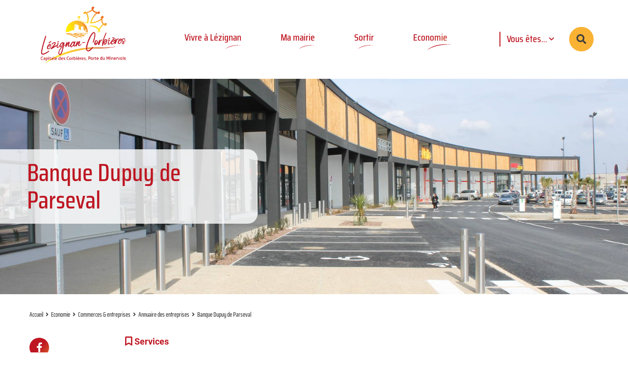

--- FILE ---
content_type: text/html; charset=utf-8
request_url: https://www.lezignan-corbieres.fr/annuaire/18150/6956-banque-dupuy-de-parseval.htm
body_size: 6897
content:
<!DOCTYPE html>
<html lang="fr">
<head>
        <meta http-equiv="X-UA-Compatible" content="IE=edge">
    <meta charset="UTF-8">
    <title>Banque Dupuy de Parseval - Services</title>
    <meta name="Description" content="Retrouvez ici l&#039;ensemble des entreprises présentes sur la commune de Lézignan-Corbières.Si vous souhaitez ajouter ou complétez les informations [...]">
    <link rel="shortcut icon" href="/uploads/Image/ea/SIT_LEZIGNAN_200_favicon-1.ico" type="image/x-icon">
    <script>
        var SERVER_ROOT = '/';
        var SIT_IMAGE = '/images/GBI_LEZIGNAN/';
    </script>
<link rel="stylesheet" href="/uploads/Style/SIT_LEZIGNAN_include_css_GAB_LEZIGNAN_default.css?time=1768400823" media="screen, print">
<link rel="stylesheet" href="/include/css/GAB_LEZIGNAN/print.css" media="print">
<link rel="stylesheet" href="/include/js/jquery/ui/jquery-ui.min.css" media="screen">
<link rel="stylesheet" href="/include/js/jquery/colorbox/colorbox.css" media="screen">
<script src="/include/js/jquery/jquery.min.js" ></script>
<script src="/include/js/jquery/ui/jquery-ui.min.js" ></script>
<script src="/include/js/jquery/ui/i18n/datepicker-fr.js" ></script>
<script src="/include/js/jquery/colorbox/jquery.colorbox-min.js" ></script>
<script src="/include/js/jquery/colorbox/i18n/jquery.colorbox-fr.js" ></script>
<script src="/include/js/core.js.php" ></script>
<script src="/include/flashplayer/jwplayer/jwplayer.js" ></script>
<script src="/include/js/audiodescription.js" ></script>
<script src="/include/js/module/common.js" ></script>
<script src="/include/gabarit_site/GAB_LEZIGNAN/script.js" ></script>
<script src="https://maps.googleapis.com/maps/api/js?key=AIzaSyATFYbDQeu2Hvmd-I_U1_ez0-zQLsXGR-U" ></script>
<script src="/include/js/gmaps.js" ></script>
<script>
dataLayer = [{
	'ID_PAGE' : '6956',
	'LEVEL1' : 'Economie',
	'LEVEL2' : 'Commerces & entreprises',
	'TYPE' : 'annuaire',
	'IDTF' : '18150',
	'LABEL' : 'Banque Dupuy de Parseval - Services'
}];
</script>
<meta property="og:title" content="Banque Dupuy de Parseval - Services">
<meta property="og:url" content="https://www.lezignan-corbieres.fr/annuaire/18150/6956-banque-dupuy-de-parseval.htm">
<meta property="twitter:title" content="Banque Dupuy de Parseval - Services">
<meta property="twitter:card" content="summary">
<meta name="viewport" content="width=device-width, initial-scale=1">
<meta property="og:image" content="">
<meta property="twitter:image" content="">
<meta name="google-site-verification" content="6BQdRQtC-3nw9sANUE6nCwN2V-o-BonJ0Bn_Ocjejfs" />

<!-- Google Tag Manager -->
<script>(function(w,d,s,l,i){w[l]=w[l]||[];w[l].push({'gtm.start':
new Date().getTime(),event:'gtm.js'});var f=d.getElementsByTagName(s)[0],
j=d.createElement(s),dl=l!='dataLayer'?'&l='+l:'';j.async=true;j.src=
'https://www.googletagmanager.com/gtm.js?id='+i+dl;f.parentNode.insertBefore(j,f);
})(window,document,'script','dataLayer','GTM-P7JK49B');</script>
<!-- End Google Tag Manager -->
<script type="application/ld+json">
[{"@context":"https://schema.org","@type":"BreadcrumbList","itemListElement":[{"@type":"ListItem","position":1,"name":"Accueil","item":"https://www.lezignan-corbieres.fr/"},{"@type":"ListItem","position":2,"name":"Economie","item":"https://www.lezignan-corbieres.fr/6952-economie.htm"},{"@type":"ListItem","position":3,"name":"Commerces & entreprises","item":"https://www.lezignan-corbieres.fr/6953-commerces-entreprises.htm"},{"@type":"ListItem","position":4,"name":"Annuaire des entreprises","item":"https://www.lezignan-corbieres.fr/6956-annuaires-des-entreprises.htm"},{"@type":"ListItem","position":5,"name":"Banque Dupuy de Parseval","item":"https://www.lezignan-corbieres.fr/annuaire/18150/6956-banque-dupuy-de-parseval.htm"}]}]
</script>
</head>
<body class="interne">
<div id="document" data-mode="ON_" data-idtf="6956">
        <header role="banner">
    <div id="lienEvitement">
        <div class="innerCenter">
            <ul>
                <li><a href="#menu" class="triggerClick" data-controls="btnMenuMobile">Aller au menu</a></li>
                <li><a href="#contenu">Aller au contenu</a></li>
                                    <li><a href="#btnRecherche" class="triggerClick">Aller à la recherche</a></li>
                            </ul>
        </div>
    </div>

    
    <div id="bandeauHaut">
        <div class="innerCenter">
            <div class="flex">
                <div id="logo">
                                                                        <a href="/">
                                <img alt="Mairie de Lézignan-Corbières" src="/images/GBI_LEZIGNAN/headerLogo.png">
                            </a>
                                                            </div>

                <div>
                    <button type="button" class="aria-toggle" id="btnMenuMobile" aria-controls="menu" aria-expanded="false"><span class="visuallyhidden">Menu</span></button>
                    <nav id="menu" role="navigation">
                        <div class="inner">
                            <ul class="niv1">
                                                                    <li class="niv1">
                                        <a href="/6625-vivre-a-lezignan.htm" class="withChild aria-toggle" id="nav1_6625" role="button" aria-controls="sousMenu_6625" aria-expanded="false">Vivre à Lézignan</a>
                                                                                    <div class="sousMenu" id="sousMenu_6625" aria-labelledby="nav1_6625">
                                                <div class="innerCenter">
                                                    <button type="button" class="sousMenuFermer aria-close" aria-controls="nav1_6625"><span class="visuallyhidden">Fermer le menu</span></button>
                                                    <ul class="niv2">
                                                                                                                    <li class="niv2">
                                                                <a href="/15805-numeros-d-urgences.htm">Numéros d&#039;Urgences</a>
                                                                                                                            </li>
                                                                                                                    <li class="niv2">
                                                                <a href="/17026-leziconseils.htm">Permanence pour les habitants</a>
                                                                                                                            </li>
                                                                                                                    <li class="niv2">
                                                                <a href="/23295-contrat-de-ville.htm" class="withChild">Contrat de Ville</a>
                                                                                                                                    <ul class="niv3">
                                                                                                                                                    <li class="niv3">
                                                                                <a href="/23300-cite-educative.htm">Cité Éducative</a>
                                                                            </li>
                                                                                                                                                    <li class="niv3">
                                                                                <a href="/23301-politique-de-la-ville.htm">politique de la ville</a>
                                                                            </li>
                                                                                                                                            </ul>
                                                                                                                            </li>
                                                                                                                    <li class="niv2">
                                                                <a href="/6905-education-enfance-et-jeunesse.htm" class="withChild">Education, enfance et jeunesse</a>
                                                                                                                                    <ul class="niv3">
                                                                                                                                                    <li class="niv3">
                                                                                <a href="/6906-petite-enfance.htm">Petite enfance (- 3 ans)</a>
                                                                            </li>
                                                                                                                                                    <li class="niv3">
                                                                                <a href="/7702-enfance-3-a-12-ans.htm">Enfance (3 à 12 ans)</a>
                                                                            </li>
                                                                                                                                                    <li class="niv3">
                                                                                <a href="/7253-ecoles.htm">Ecoles</a>
                                                                            </li>
                                                                                                                                                    <li class="niv3">
                                                                                <a href="/6907-inscriptions-a-l-ecole-maternelle.htm">Inscriptions à l&#039;école maternelle</a>
                                                                            </li>
                                                                                                                                                    <li class="niv3">
                                                                                <a href="/24589-dossiers-inscription-enfance-et-jeunesse.htm">Dossiers inscription enfance et jeunesse</a>
                                                                            </li>
                                                                                                                                                    <li class="niv3">
                                                                                <a href="/7243-menus-pericolaires.htm">Restauration scolaire  - menus</a>
                                                                            </li>
                                                                                                                                            </ul>
                                                                                                                            </li>
                                                                                                                    <li class="niv2">
                                                                <a href="/6908-proprete-et-cadre-de-vie.htm" class="withChild">Propreté et cadre de vie</a>
                                                                                                                                    <ul class="niv3">
                                                                                                                                                    <li class="niv3">
                                                                                <a href="/7254-evironnement.htm">Environnement</a>
                                                                            </li>
                                                                                                                                                    <li class="niv3">
                                                                                <a href="/6909-la-gestion-des-dechets.htm">La Déchetterie</a>
                                                                            </li>
                                                                                                                                            </ul>
                                                                                                                            </li>
                                                                                                                    <li class="niv2">
                                                                <a href="/6911-sante-et-autonomie.htm" class="withChild">Santé et autonomie</a>
                                                                                                                                    <ul class="niv3">
                                                                                                                                                    <li class="niv3">
                                                                                <a href="/7255-etablissements-de-sante.htm">Etablissements de santé</a>
                                                                            </li>
                                                                                                                                                    <li class="niv3">
                                                                                <a href="/7682-c.c.a.s..htm">C.C.A.S.</a>
                                                                            </li>
                                                                                                                                                    <li class="niv3">
                                                                                <a href="/12343-canicule.htm">Canicule</a>
                                                                            </li>
                                                                                                                                                    <li class="niv3">
                                                                                <a href="/12910-mutuelle-communale-appel-a-partenariat.htm">Mutuelle communale</a>
                                                                            </li>
                                                                                                                                            </ul>
                                                                                                                            </li>
                                                                                                                    <li class="niv2">
                                                                <a href="/6912-transport-et-voirie.htm" class="withChild">Transport et voirie</a>
                                                                                                                                    <ul class="niv3">
                                                                                                                                                    <li class="niv3">
                                                                                <a href="/6913-se-deplacer.htm">Se déplacer</a>
                                                                            </li>
                                                                                                                                                    <li class="niv3">
                                                                                <a href="/6914-stationnement.htm">Stationnement</a>
                                                                            </li>
                                                                                                                                            </ul>
                                                                                                                            </li>
                                                                                                                    <li class="niv2">
                                                                <a href="/6915-securite-et-prevention.htm" class="withChild">Sécurité et prévention</a>
                                                                                                                                    <ul class="niv3">
                                                                                                                                                    <li class="niv3">
                                                                                <a href="/6916-la-police-municipale.htm">La police municipale</a>
                                                                            </li>
                                                                                                                                                    <li class="niv3">
                                                                                <a href="/6917-prevention-et-mediation.htm">Prévention et médiation</a>
                                                                            </li>
                                                                                                                                                    <li class="niv3">
                                                                                <a href="/7363-alerte-a-la-population.htm">Alerte à la population</a>
                                                                            </li>
                                                                                                                                            </ul>
                                                                                                                            </li>
                                                                                                                    <li class="niv2">
                                                                <a href="/6919-urbanisme-et-habitat.htm" class="withChild">Urbanisme</a>
                                                                                                                                    <ul class="niv3">
                                                                                                                                                    <li class="niv3">
                                                                                <a href="/7319-urbanisme.htm">Urbanisme</a>
                                                                            </li>
                                                                                                                                                    <li class="niv3">
                                                                                <a href="/7324-plan-local-d-urbanisme-plu.htm">Le Plan Local d&#039;Urbanisme</a>
                                                                            </li>
                                                                                                                                            </ul>
                                                                                                                            </li>
                                                                                                                    <li class="niv2">
                                                                <a href="/8220-habitat.htm" class="withChild">Habitat</a>
                                                                                                                                    <ul class="niv3">
                                                                                                                                                    <li class="niv3">
                                                                                <a href="/8221-autorisation-prealable-de-mise-en-location.htm">Autorisation Préalable de Mise en Location</a>
                                                                            </li>
                                                                                                                                            </ul>
                                                                                                                            </li>
                                                                                                                    <li class="niv2">
                                                                <a href="/10430-referents-de-secteurs.htm">Référents de Secteurs</a>
                                                                                                                            </li>
                                                                                                                    <li class="niv2">
                                                                <a href="/15570-https-www.lezignan-corbieres.fr-6927-travaux.htm.htm" class="withChild">Arrêtés</a>
                                                                                                                                    <ul class="niv3">
                                                                                                                                                    <li class="niv3">
                                                                                <a href="/15680-arrete-archives.htm">Arrêtés Archives</a>
                                                                            </li>
                                                                                                                                            </ul>
                                                                                                                            </li>
                                                                                                            </ul>
                                                    <a name="fin" href="#" class="jump"></a>
                                                </div>
                                            </div>
                                                                            </li>
                                                                    <li class="niv1">
                                        <a href="/6624-ma-mairie.htm" class="withChild aria-toggle" id="nav1_6624" role="button" aria-controls="sousMenu_6624" aria-expanded="false">Ma mairie</a>
                                                                                    <div class="sousMenu" id="sousMenu_6624" aria-labelledby="nav1_6624">
                                                <div class="innerCenter">
                                                    <button type="button" class="sousMenuFermer aria-close" aria-controls="nav1_6624"><span class="visuallyhidden">Fermer le menu</span></button>
                                                    <ul class="niv2">
                                                                                                                    <li class="niv2">
                                                                <a href="/21939-elections.htm">Élections</a>
                                                                                                                            </li>
                                                                                                                    <li class="niv2">
                                                                <a href="/6641-vie-municipale.htm" class="withChild">Vie municipale</a>
                                                                                                                                    <ul class="niv3">
                                                                                                                                                    <li class="niv3">
                                                                                <a href="/7248-le-mot-du-maire.htm">Le mot du maire</a>
                                                                            </li>
                                                                                                                                                    <li class="niv3">
                                                                                <a href="/6733-equipe-municipale.htm">Equipe municipale</a>
                                                                            </li>
                                                                                                                                                    <li class="niv3">
                                                                                <a href="/7297-conmpte-rendu-des-conseils-municipaux.htm">Conseil municipal</a>
                                                                            </li>
                                                                                                                                                    <li class="niv3">
                                                                                <a href="/13748-decisions-du-maire-et-arretes-de-delegations.htm">Décisions du Maire et Arrêtés de délégations</a>
                                                                            </li>
                                                                                                                                                    <li class="niv3">
                                                                                <a href="/6928-publications-municipales.htm">Publications municipales</a>
                                                                            </li>
                                                                                                                                                    <li class="niv3">
                                                                                <a href="/7395-marches-publics.htm">Marchés publics</a>
                                                                            </li>
                                                                                                                                            </ul>
                                                                                                                            </li>
                                                                                                                    <li class="niv2">
                                                                <a href="/6642-votre-ville.htm" class="withChild">Votre ville</a>
                                                                                                                                    <ul class="niv3">
                                                                                                                                                    <li class="niv3">
                                                                                <a href="/6929-presentation.htm">Présentation</a>
                                                                            </li>
                                                                                                                                                    <li class="niv3">
                                                                                <a href="/7681-petite-ville-de-demain.htm">Petite Ville de Demain</a>
                                                                            </li>
                                                                                                                                                    <li class="niv3">
                                                                                <a href="/6931-un-territoire-attractif.htm">Un territoire attractif</a>
                                                                            </li>
                                                                                                                                                    <li class="niv3">
                                                                                <a href="/6932-jumelage.htm">Jumelage</a>
                                                                            </li>
                                                                                                                                                    <li class="niv3">
                                                                                <a href="/6735-info-pratique.htm">Info pratique</a>
                                                                            </li>
                                                                                                                                            </ul>
                                                                                                                            </li>
                                                                                                                    <li class="niv2">
                                                                <a href="/7804-emploi.htm">Emploi</a>
                                                                                                                            </li>
                                                                                                                    <li class="niv2">
                                                                <a href="/9463-domaine-public.htm">Domaine Public</a>
                                                                                                                            </li>
                                                                                                            </ul>
                                                    <a name="fin" href="#" class="jump"></a>
                                                </div>
                                            </div>
                                                                            </li>
                                                                    <li class="niv1">
                                        <a href="/6628-sortir.htm" class="withChild aria-toggle" id="nav1_6628" role="button" aria-controls="sousMenu_6628" aria-expanded="false">Sortir</a>
                                                                                    <div class="sousMenu" id="sousMenu_6628" aria-labelledby="nav1_6628">
                                                <div class="innerCenter">
                                                    <button type="button" class="sousMenuFermer aria-close" aria-controls="nav1_6628"><span class="visuallyhidden">Fermer le menu</span></button>
                                                    <ul class="niv2">
                                                                                                                    <li class="niv2">
                                                                <a href="/6942-patrimoine-et-culture.htm" class="withChild">Patrimoine et culture</a>
                                                                                                                                    <ul class="niv3">
                                                                                                                                                    <li class="niv3">
                                                                                <a href="/7668-maison-des-jeunes-et-de-la-culture.htm">Maison des Jeunes et de la Culture</a>
                                                                            </li>
                                                                                                                                                    <li class="niv3">
                                                                                <a href="/7670-espace-gibert.htm">Espace Gibert</a>
                                                                            </li>
                                                                                                                                                    <li class="niv3">
                                                                                <a href="/7671-conservatoire-intercommunal-de-musique.htm">Conservatoire Intercommunal de Musique</a>
                                                                            </li>
                                                                                                                                                    <li class="niv3">
                                                                                <a href="/7672-mediatheque-intercommunal.htm">Médiathèque Intercommunale</a>
                                                                            </li>
                                                                                                                                                    <li class="niv3">
                                                                                <a href="/6943-sites-patrimoniaux.htm">Sites patrimoniaux</a>
                                                                            </li>
                                                                                                                                                    <li class="niv3">
                                                                                <a href="/6972-joseph-anglade.htm">Joseph Anglade</a>
                                                                            </li>
                                                                                                                                            </ul>
                                                                                                                            </li>
                                                                                                                    <li class="niv2">
                                                                <a href="/6945-loisirs.htm" class="withChild">Loisirs</a>
                                                                                                                                    <ul class="niv3">
                                                                                                                                                    <li class="niv3">
                                                                                <a href="/8746-piscine-municipale.htm">Piscine Municipale</a>
                                                                            </li>
                                                                                                                                                    <li class="niv3">
                                                                                <a href="/6947-sports.htm">Équipements sportifs</a>
                                                                            </li>
                                                                                                                                            </ul>
                                                                                                                            </li>
                                                                                                                    <li class="niv2">
                                                                <a href="/6948-vie-associative.htm" class="withChild">Vie associative</a>
                                                                                                                                    <ul class="niv3">
                                                                                                                                                    <li class="niv3">
                                                                                <a href="/6949-annuaire-des-associations.htm">Annuaire des associations</a>
                                                                            </li>
                                                                                                                                                    <li class="niv3">
                                                                                <a href="/7830-demande-de-subventions.htm">Demande de subventions</a>
                                                                            </li>
                                                                                                                                            </ul>
                                                                                                                            </li>
                                                                                                                    <li class="niv2">
                                                                <a href="/12557-animations-du-mois.htm">Animations Ville</a>
                                                                                                                            </li>
                                                                                                            </ul>
                                                    <a name="fin" href="#" class="jump"></a>
                                                </div>
                                            </div>
                                                                            </li>
                                                                    <li class="niv1 selected">
                                        <a href="/6952-economie.htm" class="withChild aria-toggle" id="nav1_6952" role="button" aria-controls="sousMenu_6952" aria-expanded="false">Economie</a>
                                                                                    <div class="sousMenu" id="sousMenu_6952" aria-labelledby="nav1_6952">
                                                <div class="innerCenter">
                                                    <button type="button" class="sousMenuFermer aria-close" aria-controls="nav1_6952"><span class="visuallyhidden">Fermer le menu</span></button>
                                                    <ul class="niv2">
                                                                                                                    <li class="niv2 selected">
                                                                <a href="/6953-commerces-entreprises.htm" class="withChild">Commerces &amp; entreprises</a>
                                                                                                                                    <ul class="niv3">
                                                                                                                                                    <li class="niv3">
                                                                                <a href="/7667-marche-hebdomadaire.htm">Marché hebdomadaire</a>
                                                                            </li>
                                                                                                                                                    <li class="niv3">
                                                                                <a href="/7364-formulaire-entreprise.htm">Formulaire entreprise</a>
                                                                            </li>
                                                                                                                                                    <li class="niv3 selected">
                                                                                <a href="/6956-annuaires-des-entreprises.htm" title="Annuaire des entreprises (page courante)">Annuaire des entreprises</a>
                                                                            </li>
                                                                                                                                            </ul>
                                                                                                                            </li>
                                                                                                                    <li class="niv2">
                                                                <a href="/6954-pole-economique.htm" class="withChild">Pôle économique</a>
                                                                                                                                    <ul class="niv3">
                                                                                                                                                    <li class="niv3">
                                                                                <a href="/7251-une-situation-privilegiee.htm">Situation privilégiée</a>
                                                                            </li>
                                                                                                                                                    <li class="niv3">
                                                                                <a href="/6960-implantations.htm">Pourquoi s’implanter à Lézignan-Corbières</a>
                                                                            </li>
                                                                                                                                            </ul>
                                                                                                                            </li>
                                                                                                                    <li class="niv2">
                                                                <a href="/6955-aerodrome.htm" class="withChild">Aérodrome</a>
                                                                                                                                    <ul class="niv3">
                                                                                                                                                    <li class="niv3">
                                                                                <a href="/6963-histoire.htm">Histoire</a>
                                                                            </li>
                                                                                                                                                    <li class="niv3">
                                                                                <a href="/6964-implantation.htm">Implantation</a>
                                                                            </li>
                                                                                                                                                    <li class="niv3">
                                                                                <a href="/7221-association-latecoere.htm">Association Latecoère</a>
                                                                            </li>
                                                                                                                                                    <li class="niv3">
                                                                                <a href="/10188-centrale-photovoltaique.htm">Centrale Photovoltaïque</a>
                                                                            </li>
                                                                                                                                            </ul>
                                                                                                                            </li>
                                                                                                            </ul>
                                                    <a name="fin" href="#" class="jump"></a>
                                                </div>
                                            </div>
                                                                            </li>
                                                            </ul>
                        </div>
                    </nav>
                </div>

                <div class="wrapperRight row align-items-center" id="profilsContainer">
                                            <div id="profilsContent" class="col-profils">
                            <button type="button" id="showProfils" class="aria-toggle" aria-controls="profils" aria-expanded="false"><span class="visuallyhidden">Sélectionnez votre profil. </span><span aria-hidden="true">Vous êtes...</span></button>
                            <div id="profils">
                                <button type="button" id="hideProfils" class="aria-close" aria-controls="showProfils"><span class="visuallyhidden">Masquer les pProfils</span></button>
                                <ul role="menu" aria-labelledby="showProfils">
                                                                            <li role="none">
                                            <a href="/7334-nouveau-lezignanais.htm">
                                                <span class="libelle">Nouveau Lézignanais</span>
                                            </a>
                                        </li>
                                                                            <li role="none">
                                            <a href="/7335-parents.htm">
                                                <span class="libelle">Parent</span>
                                            </a>
                                        </li>
                                                                            <li role="none">
                                            <a href="/7337-senior.htm">
                                                <span class="libelle">Senior</span>
                                            </a>
                                        </li>
                                                                            <li role="none">
                                            <a href="/7336-touriste.htm">
                                                <span class="libelle">Touriste</span>
                                            </a>
                                        </li>
                                                                            <li role="none">
                                            <a href="/7371-sportifs.htm">
                                                <span class="libelle">Sportif</span>
                                            </a>
                                        </li>
                                                                    </ul>
                            </div>
                        </div>
                    
                                                <div class="col-recherche">
                                <button type="button" class="aria-toggle" id="btnRecherche" aria-controls="blocRecherche" aria-expanded="false"><span class="visuallyhidden">Rechercher sur le site</span></button>
                                <div id="blocRecherche" role="search">
                                    <form method="get" action="/6652-resultats-de-recherche.htm#ariane" id="champRecherche" aria-hidden="true" aria-labelledby="btnRecherche">
                                        <div class="row align-items-bottom">
                                            <div class="col-11 xs">
                                                <label for="searchString">Rechercher sur le site</label>
                                                <input type="search" id="searchString" name="searchString" placeholder="Que recherchez-vous ?">
                                            </div>
                                            <div class="col-1 xs no-shrink">
                                                <button type="submit" id="searchSubmit" name="search" title="Lancer la recherche"><span class="visuallyhidden">Valider</span></button>
                                                <input type="hidden" name="idtf" value="6652">
                                            </div>
                                        </div>
                                    </form>
                                </div>
                            </div>
                                                            </div>
            </div>
        </div>
                    </div>
</header>

        <div class="blocAccroche">
            <div class="grid">
                <div class="accrocheImage">
                    
                        <img src="/uploads/Image/eb/IMF_ACCROCHE/GAB_LEZIGNAN/40668_117_ville-de-lezignan-corbiere-entreprise-tissu-economique08-01-2021-a-13-11-00-2.jpg"
                            srcset="/uploads/Image/eb/IMF_ACCROCHE/GAB_LEZIGNAN/40668_117_ville-de-lezignan-corbiere-entreprise-tissu-economique08-01-2021-a-13-11-00-2.jpg 800w, /uploads/Image/eb/IMF_ACCROCHE_MOYEN/GAB_LEZIGNAN/40668_117_ville-de-lezignan-corbiere-entreprise-tissu-economique08-01-2021-a-13-11-00-2.jpg 600w, /uploads/Image/eb/IMF_ACCROCHE_PETIT/GAB_LEZIGNAN/40668_117_ville-de-lezignan-corbiere-entreprise-tissu-economique08-01-2021-a-13-11-00-2.jpg 400w"
                            alt="">                </div>
                <div>
                    <h1>Banque Dupuy de Parseval</span></h1>
                </div>
            </div>
        </div>
        
    <main id="corps" role="main">
                    <nav id="ariane" aria-label="Fil d&#039;Ariane"><ol><li><a href="/">Accueil</a></li><li><a href="/6952-economie.htm">Economie</a></li><li><a href="/6953-commerces-entreprises.htm">Commerces &amp; entreprises</a></li><li><a href="/6956-annuaires-des-entreprises.htm">Annuaire des entreprises</a></li><li>Banque Dupuy de Parseval</li></ol></nav>            <div id="userBar">
    <div>
        <p class="visuallyhidden">Partager</p>
        <ul>
            <li>
                <a href="https://www.facebook.com/sharer.php?u=https%3A%2F%2Fwww.lezignan-corbieres.fr%2Fannuaire%2F18150%2F6956-banque-dupuy-de-parseval.htm" class="external" rel="nofollow"><span class="fab" aria-hidden="true">&#xf39e;</span><span class="visuallyhidden">Partager sur Facebook</span></a>
            </li>
            <li>
                <a href="https://twitter.com/share?url=https%3A%2F%2Fwww.lezignan-corbieres.fr%2Fannuaire%2F18150%2F6956-banque-dupuy-de-parseval.htm&amp;text=Banque+Dupuy+de+Parseval" class="external" rel="nofollow"><span class="fab" aria-hidden="true">&#xf099;</span><span class="visuallyhidden">Partager sur Twitter</span></a>
            </li>
            <li>
                <a href="mailto:?subject=Partage depuis le site Mairie de Lézignan-Corbières&body=Bonjour,%0AUn de vos contacts vous invite à consulter la page %22Annuaire des entreprises%22 sur le site Mairie de Lézignan-Corbières :%0Ahttps://www.lezignan-corbieres.fr/6956-annuaires-des-entreprises.htm%0ABonne lecture,%0A" rel="nofollow" title="Partager par e-mail"><span class="far" aria-hidden="true">&#xf0e0;</span><span class="visuallyhidden">Partager par e-mail</span></a>
            </li>
        </ul>
    </div>
</div>
                <div id="contenu">

    
    <div class="paragraphe tpl TPL_ANNUAIRE"><div class="innerParagraphe">    <div class="paragraphe txt">
        <div class="innerParagraphe">
                        <div class="thematique">Services</div>
            <div class="description"></div>
        </div>
    </div>

    <div class="maps" id="mapsMarker">
        <div class="localisaltionInfo">
            <h2>Banque Dupuy de Parseval</h2>
            <div class="adresse_lieu">
                                    <p>26 avenue wilson</p>
                                                    <p>11200 Lezignan corbieres</p>
                            </div>
            <div class="coordonnees">
                <h3>Coordonnées</h3>
                                    <p class="telephone_int"><a href="tel:0468276633"><span>0468276633</span></a></p>
                                                            </div>
        </div>
        <div id="mapAnnuaire" class="gmaps" role="application"></div>
    </div>
</div></div></div>
    </main>
    <footer id="bandeauBas" role="contentinfo">
    <h1 class="visuallyhidden">Lézignan-Corbières | Infos pratiques</h1>
            <div class="logo">
                            <img alt="" src="/images/GBI_LEZIGNAN/footerLogo.png">
                    </div>
        <div class="innerCenter">
        <div class="row">
            <div class="col-4 coordonnees">
                <div>
                    <h2 class="picto lieu">Nous trouver</h2>
                                            <p>Mairie de Lézignan-Corbières<br>42, Cours de la République<br>11200 LÉZIGNAN-CORBIÈRES </p>
                                    </div>
                <div>
                    <h2 class="picto horaire">Horaires d'ouverture</h2>
                                            <p>Du lundi au vendredi<br>08h30 à 12h00 / 13h30 à 17h30</p>
                                    </div>
            </div>

            <div class="col-4 tel">
                <div>
                    <h2 class="picto tel">Nous appeler</h2>
                                            <p>04 68 27 10 32</p>
                                    </div>
                <div>
                    <h2 class="picto mail">Nous écrire</h2>
                                            <p>mairie@lezignan-corbieres.fr</p>
                                    </div>
            </div>

            <div class="col-4 reseaux">
                <div>
                    <h2 class="social">Suivez-nous</h2>
                    <ul>
                                                    <li><a href="https://www.facebook.com/Mairie-de-L%C3%A9zignan-Corbi%C3%A8res-102766201535322" class="facebook external"><span class="visuallyhidden">Facebook</span></a></li>
                                                                            <li><a href="https://twitter.com/ien_lezcirco11" class="twitter external"><span class="visuallyhidden">Twitter</span></a></li>
                                                                            <li><a href="https://www.instagram.com/villedelezignan/" class="instagram external"><span class="visuallyhidden">Instagram</span></a></li>
                                            </ul>
                </div>
            </div>
        </div>
    </div>

    <div class="liensBas">
        <div class="innerCenter">
            <ul>
                                    <li>
                        <a href="/6632-plan-du-site.htm">Plan du site</a>
                    </li>
                                    <li>
                        <a href="/6633-mentions-legales.htm">Mentions légales</a>
                    </li>
                                    <li>
                        <a href="/7269-newsletter.htm"> S&#039;inscrire à la newsletter</a>
                    </li>
                                <li>
                    <a href="https://lafabrique.orange-business.com/" class="external" title="Réalisation La Fabrique – Groupe Orange Business">Réalisation : <strong>La Fabrique</strong></a>
                </li>
            </ul>
        </div>
    </div>
    <a href="#document" title="Haut de page" id="hautDePage">
        <span class="visuallyhidden">Revenir en haut de page</span>
    </a>
</footer>

</div>
<script>
$(function () {cmsCommon.initMenu(cmsCommon.mobile, $("#btnMenuMobile"));
$("h1").first().removeClass("titreOrange")
$(".blocAccroche h1").replaceWith("<h1><span>Banque Dupuy de Parseval</span></h1>")
var mapAnnuaire = gmaps.addMap("mapAnnuaire");marker=mapAnnuaire.addMarker("43.2006741", "2.7616084");marker.title="Banque Dupuy de Parseval";marker.textInfo='<div class="textInfo"><div class="titre"><a href="/annuaire/18150/6956-banque-dupuy-de-parseval.htm">Banque Dupuy de Parseval<'+'/a><'+'/div><div class="adresse">26 avenue wilson<br>11200 Lezignan corbieres<'+'/div><'+'/div>';marker.idtf=18150;
});
</script></body>
</html>


--- FILE ---
content_type: text/css
request_url: https://www.lezignan-corbieres.fr/uploads/Style/SIT_LEZIGNAN_include_css_GAB_LEZIGNAN_default.css?time=1768400823
body_size: 16433
content:
/*generated on Wed, 14 Jan 2026 15:27:03 +0100*/
.visuallyhidden{border:0;clip:rect(0 0 0 0);height:1px;margin:-1px;overflow:hidden;padding:0;position:absolute;width:1px;}.clear{clear:both;}.invisible{display:none;}.alignleft{text-align:left;}.alignright{text-align:right;}.aligncenter{text-align:center;}.alignjustify{text-align:justify;}.inlineBlock{display:inline-block;zoom:1;}object.alignleft,img.alignleft,table.alignleft,span.alignleft,iframe.alignleft,embed.alignleft,.videocontainer.alignleft,figure.alignleft{float:left;margin:0 1% 10px 0;}object.alignright,img.alignright,table.alignright,span.alignright,iframe.alignright,embed.alignright,.videocontainer.alignright,figure.alignright{float:right;margin:0 0 10px 1%;text-align:left;}object.alignmiddle,img.alignmiddle,table.alignmiddle,span.alignmiddle,iframe.alignmiddle,embed.alignmiddle,.videocontainer.alignmiddle,figure.alignmiddle{display:block;margin-left:auto !important;margin-right:auto !important;}table.aligncenter{margin:auto;text-align:left;}acronym{border-bottom:1px dotted;cursor:help;}img{max-width:100%;height:auto;}.spanImgContainer{display:inline-block;text-align:center !important;line-height:0;}.spanImgOuter{display:block;position:relative;}.spanImgOuter img{display:block;}.spanCredit{background:rgba(255,255,255,0.75) repeat 0 0;left:0;bottom:0;font-style:italic;font-size:90%;max-width:75%;padding:5px;position:absolute;line-height:1em;text-align:left;}.imgLoupe{position:absolute;bottom:0;right:0;}.spanLegende{display:block;border:1px solid #dedede;padding:5px;line-height:1em;}.message_error{color:red;margin-bottom:15px;text-align:center;}input[type=password].pwdcheck:required:invalid,input[type=password].pwdcheck:focus:invalid{background-image:url("[data-uri]");background-position:right center;background-repeat:no-repeat;box-shadow:none;}input[type=password].pwdcheck:required:valid{background-image:url("[data-uri]");background-position:right center;background-repeat:no-repeat;}@media (max-width: 1170px){.desktop_hidden{display:none !important;}}@media (max-width: 1024px){.tablet_hidden{display:none !important;}}@media (max-width: 767px){.mobile_hidden{display:none !important;}.txt_mobile_hidden{border:1px solid #000;padding:5px;margin:5px;border-radius:2px;}}.clearfix{zoom:1;}.clearfix::before,.clearfix::after{content:".";display:block;height:0;overflow:hidden;}.clearfix::after{clear:both;}.resetColonne{clear:both;float:none;width:100%;margin-left:0;margin-right:0;}.paragraphe .innerParagraphe{zoom:1;}.paragraphe .innerParagraphe::before,.paragraphe .innerParagraphe::after{content:".";display:block;height:0;overflow:hidden;}.paragraphe .innerParagraphe::after{clear:both;}.paragraphe .innerParagraphe::before,.paragraphe .innerParagraphe::after{content:'.';display:block;height:0;overflow:hidden;}.paragraphe .innerParagraphe::after{clear:both;}.iframe-ratio{position:relative;}.iframe-ratio::before{content:"";display:block;width:100%;height:0;padding-bottom:56.25%;}.iframe-ratio.width_left{width:48%;float:left;margin-right:2%;}.iframe-ratio.width_right{width:48%;float:right;margin-left:2%;}.iframe-ratio.width_middle{width:50%;margin:auto;}.iframe-ratio iframe,.iframe-ratio embed,.iframe-ratio object,.iframe-ratio video{position:absolute;left:0;top:0;width:100%;height:100%;}@media screen and (max-width: 767px){.iframe-ratio.width_left,.iframe-ratio.width_right,.iframe-ratio.width_middle{width:100%;float:none;margin-right:0;margin-left:0;}}@media screen and (max-width: 767px){.tableauContainer{overflow-x:scroll;position:relative;width:100%;margin-bottom:30px;}.tableauContainer > table{min-width:767px;margin-bottom:10px !important;}}.helper{cursor:help;}.paragraphe .helper img{border:none;padding:0;margin:0;}.simpletooltip[aria-hidden="true"]{display:none;}.simpletooltip_container{position:relative;}.simpletooltip{position:absolute;z-index:666;right:auto;left:100%;width:10em;margin-left:.5em;border-radius:.5em;background:rgba(0,0,0,0.9);color:#eee;padding:.5em;text-align:left;line-height:1.3;}html{font-family:sans-serif;-ms-text-size-adjust:100%;-webkit-text-size-adjust:100%;}body{margin:0;}article,aside,details,figcaption,figure,footer,header,hgroup,main,menu,nav,section,summary{display:block;}audio,canvas,progress,video{display:inline-block;vertical-align:baseline;}audio:not([controls]){display:none;height:0;}[hidden],template{display:none;}a{background-color:transparent;}a:active,a:hover{outline:0;}abbr[title]{border-bottom:1px dotted;}b,strong{font-weight:bold;}dfn{font-style:italic;}h1{font-size:2em;margin:0.67em 0;}mark{background:#ff0;color:#000;}small{font-size:80%;}sub,sup{font-size:75%;line-height:0;position:relative;vertical-align:baseline;}sup{top:-0.5em;}sub{bottom:-0.25em;}img{border:0;}svg:not(:root){overflow:hidden;}figure{margin:0 0 2rem;}hr{-moz-box-sizing:content-box;box-sizing:content-box;height:0;}pre{overflow:auto;}code,kbd,pre,samp{font-family:monospace, monospace;font-size:1em;}button,input,optgroup,select,textarea{color:inherit;font:inherit;margin:0;}button{overflow:visible;}button,select{text-transform:none;}button,html input[type="button"],input[type="reset"],input[type="submit"]{-webkit-appearance:button;cursor:pointer;}button[disabled],html input[disabled]{cursor:default;}button::-moz-focus-inner,input::-moz-focus-inner{border:0;padding:0;}input{line-height:normal;}input[type="checkbox"],input[type="radio"]{box-sizing:border-box;padding:0;}input[type="number"]::-webkit-inner-spin-button,input[type="number"]::-webkit-outer-spin-button{height:auto;}input[type="search"]{-webkit-appearance:textfield;-moz-box-sizing:border-box;-webkit-box-sizing:border-box;box-sizing:border-box;}input[type="search"]::-webkit-search-cancel-button,input[type="search"]::-webkit-search-decoration{-webkit-appearance:none;}fieldset{border:1px solid #c0c0c0;margin:0 2px;padding:0.35em 0.625em 0.75em;}legend{border:0;padding:0;}textarea{overflow:auto;}optgroup{font-weight:bold;}table{border-collapse:collapse;border-spacing:0;}td,th{padding:0;}.visuallyhidden{border:0;clip:rect(0 0 0 0);height:1px;margin:-1px;overflow:hidden;padding:0;position:absolute;width:1px;}.clear{clear:both;}.invisible{display:none;}.alignleft{text-align:left;}.alignright{text-align:right;}.aligncenter{text-align:center;}.alignjustify{text-align:justify;}.inlineBlock{display:inline-block;zoom:1;}object.alignleft,img.alignleft,table.alignleft,span.alignleft,iframe.alignleft,embed.alignleft,.videocontainer.alignleft,figure.alignleft{float:left;margin:0 1% 1rem 0;}object.alignright,img.alignright,table.alignright,span.alignright,iframe.alignright,embed.alignright,.videocontainer.alignright,figure.alignright{float:right;margin:0 0 1rem 1%;text-align:left;}table.aligncenter{margin:auto;text-align:left;}acronym{border-bottom:1px dotted;cursor:help;}img{max-width:100%;height:auto;}.clearfix{zoom:1;}.clearfix::before,.clearfix::after{content:'.';display:block;height:0;overflow:hidden;}.clearfix::after{clear:both;}.resetColonne{clear:both;float:none;width:100%;margin-left:0;margin-right:0;}.iframe-ratio{position:relative;margin-bottom:2rem;}.iframe-ratio::before{content:'';display:block;width:100%;height:0;padding-bottom:56.25%;}.iframe-ratio.width_left{width:48%;float:left;margin-right:2%;}.iframe-ratio.width_right{width:48%;float:right;margin-left:2%;}.iframe-ratio.width_middle{width:50%;margin:auto;}.iframe-ratio iframe,.iframe-ratio embed,.iframe-ratio object,.iframe-ratio video{position:absolute;left:0;top:0;width:100%;height:100%;}@media screen and (max-width: 767px){.iframe-ratio.width_left,.iframe-ratio.width_right,.iframe-ratio.width_middle{width:100%;float:none;margin-right:0;margin-left:0;}}@font-face{font-family:'Font Awesome 5 Solid';src:url('/include/css/GAB_LEZIGNAN/police/fa-solid-900.woff2') format('woff2'), url('/include/css/GAB_LEZIGNAN/police/fa-solid-900.woff') format('woff');font-weight:900;font-style:normal;}@font-face{font-family:'Font Awesome 5 Regular';src:url('/include/css/GAB_LEZIGNAN/police/fa-regular-400.woff2') format('woff2'), url('/include/css/GAB_LEZIGNAN/police/fa-regular-400.woff') format('woff');font-weight:400;font-style:normal;}@font-face{font-family:"Font Awesome 5 Brands";src:url("/include/css/GAB_LEZIGNAN/police/fa-brands-400.eot");src:url("/include/css/GAB_LEZIGNAN/police/fa-brands-400.eot?#iefix") format('embedded-opentype'), url("/include/css/GAB_LEZIGNAN/police/fa-brands-400.woff") format('woff'), url("/include/css/GAB_LEZIGNAN/police/fa-brands-400.ttf") format('truetype'), url("/include/css/GAB_LEZIGNAN/police/fa-brands-400.svg#Font Awesome 5 Brands") format('svg');font-weight:normal;font-style:normal;font-family:'Font Awesome 5 Brands';src:url('/include/css/GAB_LEZIGNAN/police/fa-brands-400.woff2') format('woff2'), url('/include/css/GAB_LEZIGNAN/police/fa-brands-400.woff') format('woff');}.fas{font-family:'Font Awesome 5 Solid', sans-serif;}.far{font-family:'Font Awesome 5 Regular', sans-serif;}.fab{font-family:'Font Awesome 5 Brands', sans-serif;}@font-face{font-family:'Roboto';src:url('/include/css/GAB_LEZIGNAN/police/roboto-v20-latin-regular.woff2') format('woff2'), url('/include/css/GAB_LEZIGNAN/police/roboto-v20-latin-regular.woff') format('woff');font-weight:400;font-style:normal;font-display:swap;}@font-face{font-family:'Roboto';src:url('/include/css/GAB_LEZIGNAN/police/roboto-v20-latin-italic.woff2') format('woff2'), url('/include/css/GAB_LEZIGNAN/police/roboto-v20-latin-italic.woff') format('woff');font-weight:400;font-style:italic;font-display:swap;}@font-face{font-family:'Roboto';src:url('/include/css/GAB_LEZIGNAN/police/roboto-v20-latin-700.woff2') format('woff2'), url('/include/css/GAB_LEZIGNAN/police/roboto-v20-latin-700.woff') format('woff');font-weight:700;font-style:normal;font-display:swap;}@font-face{font-family:'Roboto';src:url('/include/css/GAB_LEZIGNAN/police/roboto-v20-latin-700-italic.woff2') format('woff2'), url('/include/css/GAB_LEZIGNAN/police/roboto-v20-latin-700-italic.woff') format('woff');font-weight:700;font-style:italic;font-display:swap;}@font-face{font-family:'Saira Condensed';src:url('/include/css/GAB_LEZIGNAN/police/saira-condensed-v6-latin-500.woff2') format('woff2'), url('/include/css/GAB_LEZIGNAN/police/saira-condensed-v6-latin-500.woff') format('woff');font-weight:500;font-style:normal;font-display:swap;}@font-face{font-family:'Saira Condensed';src:url('/include/css/GAB_LEZIGNAN/police/saira-condensed-v6-latin-700.woff2') format('woff2'), url('/include/css/GAB_LEZIGNAN/police/saira-condensed-v6-latin-700.woff') format('woff');font-weight:700;font-style:normal;font-display:swap;}.interne #corps{max-width:1170px;margin:0 auto;}@media screen and (max-width: 767px){.interne #corps{margin:0 10px;}}.innerCenter{max-width:1170px;margin:0 auto;padding:0 15px;position:relative;}.innerCenter::after{content:'';display:block;clear:both;}@media screen and (max-width: 767px){.innerCenter{padding:0 15px;}}.accueil #contenu{max-width:none;}@media (max-width: 1170px){.desktop_hidden{display:none !important;}}@media (max-width: 1024px){.tablet_hidden{display:none !important;}}@media (max-width: 767px){.mobile_hidden{display:none !important;}.txt_mobile_hidden{border:1px solid #000;padding:0.5rem;margin:0.5rem;border-radius:2px;}}html{font-size:62.5%;box-sizing:border-box;}html *{box-sizing:inherit;}body{font-size:1.6rem;background-color:#fff;color:#3d3d3d;margin:0;padding:0;font-family:'Roboto', sans-serif;line-height:1.5625;}body.pseudo{padding-top:48px;}a{color:#be1622;}a:focus{outline:1px dashed #be1622;}a.external::before{font-family:'Font Awesome 5 Solid', sans-serif;display:inline-block;content:"\f360";font-weight:400;padding-right:0.5rem;font-size:14px;}a.document::before{font-family:'Font Awesome 5 Regular', sans-serif;display:inline-block;content:"\f15b";font-weight:400;padding-right:0.5rem;font-size:14px;}a.formulaire::before{content:"\f14a";}a[href$="pdf"]::before{content:"\f1c1";}a[href$="jpg"]:not(.cboxElement)::before,a[href$="jpeg"]:not(.cboxElement)::before,a[href$="png"]:not(.cboxElement)::before,a[href$="gif"]:not(.cboxElement)::before{content:"\f1c5";}a[href$="doc"]::before,a[href$="docx"]::before,a[href$="odt"]::before,a[href$="rtf"]::before,a[href$="txt"]::before{content:"\f1c2";}a[href$="zip"]::before{content:"\f1c6";}a,input,button{outline-offset:0.2em;}a:focus,input:focus,button:focus{outline:1px dashed #be1622;}h1{font-family:'Saira Condensed', sans-serif;font-size:4.8rem;font-weight:700;margin:0;}@media screen and (max-width: 767px){h1{font-size:3rem;}}h2{font-family:'Saira Condensed', sans-serif;font-size:3rem;font-weight:700;margin:0 0 2rem;line-height:1.2;}@media screen and (max-width: 767px){h2{font-size:2.5rem;}}h3{font-family:'Saira Condensed', sans-serif;font-size:2.5rem;font-weight:500;margin:0 0 2rem;line-height:1.2;}@media screen and (max-width: 767px){h3{font-size:2rem;}}h4{font-family:'Saira Condensed', sans-serif;font-size:2.2rem;font-weight:700;margin:0 0 1rem;line-height:1.2;}@media screen and (max-width: 767px){h4{font-size:1.8rem;}}h5{font-family:'Saira Condensed', sans-serif;font-size:1.8rem;margin:0 0 1rem;line-height:1.2;}hr{height:0.3rem;margin-top:4rem;margin-bottom:4rem;background:#be1622;border:none;border-radius:5px;}button{font-family:'Saira Condensed', sans-serif;}ol,ul{margin:0;padding:0;list-style:none;}p{margin:0 0 2rem;}.IMF_30{max-width:30%;}@media screen and (max-width: 767px){.IMF_30{max-width:100%;}}.IMF_50{max-width:49%;}@media screen and (max-width: 767px){.IMF_50{max-width:100%;}}.IMF_100{max-width:100%;}#bandeauHaut #logo{max-width:20rem;margin-top:1rem;margin-bottom:2.7rem;}#bandeauHaut #logo h1{margin:0;}#bandeauHaut #logo img{display:block;}.accueil #bandeauHaut{position:relative;min-height:calc(100vw / 1.777);}@media (max-width: 575px){.accueil #bandeauHaut::before{height:100%;background:#fff;opacity:0.5;}.accueil #bandeauHaut > .innerCenter{padding:0 10px;}.accueil #bandeauHaut > .innerCenter #logo{max-width:72%;margin-left:5px;margin-right:5px;}}.accueil #bandeauHaut #video-container{position:absolute;top:0;left:0;right:0;z-index:-1;}.accueil #bandeauHaut #video-container video{width:calc(100vw - (100vw - 100%));}.accueil #bandeauHaut::before{content:'';position:absolute;z-index:0;left:0;right:0;top:0;height:80%;background:linear-gradient(180deg,#fff 0%,rgba(255,255,255,0) 32.38%);}@media (max-width: 575px){.accueil #bandeauHaut::before{height:100%;background:#fff;opacity:0.5;}}.interne #bandeauHaut{background-color:#fff;}#bandeauHaut .flex{display:flex;justify-content:space-between;align-items:center;}#btnMenuMobile::before{content:'\f0c9';}#showProfils{position:relative;padding:0 1.5rem;height:5rem;line-height:1;font-family:'Saira Condensed', sans-serif;font-size:2rem;color:#be1622;background:transparent;border:none;transition:all 0.3s;}#showProfils::before{content:'';width:0.2rem;height:3rem;margin-right:1rem;background:#be1622;transform:translateY(-50%);top:50%;position:absolute;left:0;}#showProfils:after{font-family:'Font Awesome 5 Solid', sans-serif;content:'\f078';color:#be1622;font-size:1.2rem;transition:all 0.3s;transform:translateY(-50%);top:50%;position:absolute;right:0;}#showProfils span::after{content:'';display:block;width:0;height:0.2rem;background:#f9b233;background:linear-gradient(90deg,#ffde00 -43%,#f9b233 12%,#be1622 131%);transition:all 0.3s;}#showProfils:hover span::after,#showProfils:focus span::after,#showProfils[aria-expanded='true'] span::after{width:100%;}#profils{position:absolute;right:0;z-index:1;display:none;top:calc(100% - 4rem);width:100%;max-width:25rem;margin-right:15px;background-color:#fff;box-shadow:0 4px 20px 0 rgba(0,0,0,0.3);}@media (max-width: 767px){#profils{position:relative;overflow:hidden;margin-bottom:1.5rem;}}#profils .innerCenter{padding:0 15px;}#profils ul{margin:10px 15px;}#profils ul li:first-child{padding-right:3rem;}#profils a{display:inline-block;position:relative;padding:0.5rem 0.5rem 0.5rem 2rem;font-family:'Saira Condensed', sans-serif;font-weight:700;text-decoration:none;color:#3d3d3d;}#profils a:before{font-family:'Font Awesome 5 Solid', sans-serif;position:absolute;left:0;top:0.4rem;content:'\f105';color:#be1622;margin-right:10px;transition:all 0.3s;}#profils a:hover:before,#profils a:focus:before{left:0.5rem;}#profils #hideProfils{position:absolute;right:5px;top:5px;padding:0;line-height:1;background-color:transparent;border:0;}#profils #hideProfils:before{font-family:'Font Awesome 5 Regular', sans-serif;content:'\f057';display:inline-block;padding:0.7rem;color:#be1622;font-size:2.4rem;transition:all 0.3s ease-out;}#profils #hideProfils:hover:before{color:#3d3d3d;}.btnHeader{height:5rem;width:5rem;line-height:1;padding:0;text-align:center;font-size:2rem;color:#3d3d3d;background:#f9b233;border:2px solid #f9b233;border-radius:50%;transition:all 0.3s;}.btnHeader::before{font-family:'Font Awesome 5 Solid', sans-serif;}.btnHeader:hover,.btnHeader:focus,.btnHeader:active{text-decoration:none;border-color:#be1622;}@media (max-width: 767px){.btnHeader{height:4rem;width:4rem;}}#btnMenuMobile{height:5rem;width:5rem;line-height:1;padding:0;text-align:center;font-size:2rem;color:#3d3d3d;background:#f9b233;border:2px solid #f9b233;border-radius:50%;transition:all 0.3s;display:none;}#btnMenuMobile::before{font-family:'Font Awesome 5 Solid', sans-serif;}#btnMenuMobile:hover,#btnMenuMobile:focus,#btnMenuMobile:active{text-decoration:none;border-color:#be1622;}@media (max-width: 767px){#btnMenuMobile{height:4rem;width:4rem;}}@media (max-width: 767px){#bandeauHaut{padding-top:0;height:auto;min-height:18rem;}#bandeauHaut .wrapper{justify-content:space-between;margin-left:-10px;margin-right:-10px;padding:0 5px;background-color:#3d3d3d;}#bandeauHaut .wrapperRight{order:2;}#bandeauHaut #logo img{position:relative;top:5px;z-index:3;}#btnMenuMobile{order:0;display:inline-block;margin:0 5px;}#logo{order:1;}}.blocAccroche .grid{display:grid;grid-template-columns:auto;grid-template-rows:1fr;grid-column-gap:0;grid-row-gap:0;}.blocAccroche .grid > div{grid-area:1 / 1 / 2 / 2;display:flex;align-items:center;}.blocAccroche h1{position:relative;width:100%;max-width:1170px;margin:15px auto;font-size:5rem;font-weight:normal;line-height:1.12;color:#be1622;}@media (max-width: 1024px){.blocAccroche h1{font-size:4rem;}}@media (max-width: 767px){.blocAccroche h1{font-size:3rem;}}.blocAccroche h1 span{max-width:470px;display:inline-block;margin-right:15px;padding:20px 20px 20px 0;background-color:rgba(255,255,255,0.8);border-radius:0 20px 20px 0;}@media (max-width: 1170px){.blocAccroche h1 span{padding-left:20px;}}.blocAccroche h1::before{content:'';position:absolute;top:auto;bottom:auto;right:100%;width:calc(50vw - 50%);height:100%;background-color:rgba(255,255,255,0.8);}.blocAccroche img{display:block;width:100%;height:100%;object-fit:cover;min-height:44rem;transition:all 0.3s;}@media (max-width: 1024px){.blocAccroche img{min-height:30rem;}}@media (max-width: 575px){.blocAccroche img{min-height:18rem;}}#bandeauBas{background:#be1622;background:linear-gradient(132deg,#be1622 0%,#be1622 50%,#dc642b 100%);color:#fff;margin-top:20rem;}#bandeauBas .logo{display:flex;justify-content:center;align-items:center;width:37rem;height:37rem;margin:0 auto -10rem;background-color:#fff;border-radius:50%;position:relative;top:-17.5rem;}#bandeauBas .logo img{position:relative;}@media screen and (min-width: 768px){#bandeauBas .logo img{max-width:100%;padding:20px 40px;box-sizing:border-box;}}@media (max-width: 767px){#bandeauBas{margin-top:10rem;}#bandeauBas .logo{width:24rem;height:24rem;margin-bottom:-9rem;top:-12rem;}#bandeauBas .logo img{top:0;display:block;width:80%;margin:0 auto;}}#bandeauBas h2{font-size:2.5rem;line-height:1;margin-top:3rem;margin-bottom:1rem;}@media (max-width: 767px){#bandeauBas h2{margin-top:2rem;}}#bandeauBas h2.picto::before{font-family:'Font Awesome 5 Solid', sans-serif;margin-right:1rem;}#bandeauBas h2.picto.lieu::before{content:'\f3c5';}#bandeauBas h2.picto.tel::before{content:'\f879';}#bandeauBas h2.picto.horaire::before{content:'\f017';}#bandeauBas h2.picto.mail::before{content:'\f0e0';}@media (min-width: 1171px){#bandeauBas .row [class*='col-'] > div{padding-left:100px;}}#bandeauBas .reseaux ul{display:flex;margin-left:-10px;margin-right:-10px;}#bandeauBas .reseaux ul li{margin:10px;}#bandeauBas .reseaux a:hover::before{color:#f9b233;}#bandeauBas .reseaux a::before{font-family:'Font Awesome 5 Brands', sans-serif;display:inline-block;width:4rem;line-height:4rem;text-align:center;color:#fff;font-size:5rem;transition:all 0.3s;}#bandeauBas .reseaux a.facebook::before{content:'\f09a';}#bandeauBas .reseaux a.twitter::before{content:'\f081';}#bandeauBas .reseaux a.instagram::before{content:'\e055';}.liensBas{padding:30px 0;}.liensBas a{color:#fff;display:inline-block;padding:1rem;line-height:1;text-decoration:none;}.liensBas a:hover{text-decoration:underline;}.liensBas a:focus{outline-color:#fff;}.liensBas ul{display:flex;justify-content:center;align-items:baseline;}.liensBas ul li:not(:first-child)::before{content:'|';}@media (max-width: 767px){.liensBas ul{flex-direction:column;border-top:1px solid #fff;padding-top:20px;}.liensBas ul li{margin-left:-1rem;}.liensBas ul li:not(:first-child)::before{content:none;}.liensBas ul a{padding:1.4rem 1rem;}}.liensBas .eolas{margin-top:0.3rem;}.liensBas .eolas a{padding-top:0;padding-bottom:0;outline-offset:0;}.liensBas .eolas a::before{content:none;}.liensBas .eolas img{width:7.5rem;vertical-align:middle;margin-left:0.5rem;transform:translateY(-0.3rem);}#btnRecherche{height:5rem;width:5rem;line-height:1;padding:0;text-align:center;font-size:2rem;color:#3d3d3d;background:#f9b233;border:2px solid #f9b233;border-radius:50%;transition:all 0.3s;}#btnRecherche::before{font-family:'Font Awesome 5 Solid', sans-serif;}#btnRecherche:hover,#btnRecherche:focus,#btnRecherche:active{text-decoration:none;border-color:#be1622;}@media (max-width: 767px){#btnRecherche{height:4rem;width:4rem;}}#btnRecherche::before{content:'\f002';}#btnRecherche[aria-expanded='true']::before{content:'\f00d';}#btnRecherche:focus{outline:none;}a#btnRecherche{line-height:5rem;}@media (max-width: 767px){a#btnRecherche{line-height:4rem;}}a#btnRecherche::before{position:relative;top:-3px;}#blocRecherche{display:none;position:absolute;top:100%;left:0;right:0;z-index:10;margin:0;padding:30px 50px 50px;background-color:#f9b233;}#blocRecherche label{color:#3d3d3d;}#blocRecherche #searchString{margin:0;border:2px solid #f9b233;border-radius:50px;padding:0 30px;width:100%;max-width:none;height:5rem;outline:1px dashed transparent;}#blocRecherche #searchString:focus{outline:1px dashed #be1622;}#blocRecherche #searchSubmit{width:5rem;height:5rem;margin:0;padding:0;background:#fff;border:2px solid #fff;border-radius:50%;transition:all 0.3s;outline:1px dashed transparent;}#blocRecherche #searchSubmit:before{font-family:'Font Awesome 5 Solid', sans-serif;content:'\f002';font-size:2rem;color:#3d3d3d;transition:all 0.3s;}#blocRecherche #searchSubmit:hover,#blocRecherche #searchSubmit:focus{background-color:#f9b233;border-color:#fff;}#blocRecherche #searchSubmit:focus{outline:1px dashed #be1622;}[name="searchString"]{font-weight:500;color:#3d3d3d;}[name="searchString"]:hover::placeholder{opacity:1;}[name="searchString"]:focus::placeholder,[name="searchString"]:active::placeholder{opacity:0.001%;}#btnRechercheClose{border:none;display:inline-block;padding:1.5rem;}#btnRechercheClose::before{font-family:'Font Awesome 5 Solid', sans-serif;content:'\f00d';font-size:2rem;font-weight:700;}.searchBloc{text-align:center;margin:94px auto 0;box-sizing:border-box;}@media (max-width: 1024px){.searchBloc{margin:8% auto;}}.searchBloc .slogan1{color:#fff;text-transform:uppercase;margin:0;}.searchBloc .slogan2{font-size:4.8rem;font-weight:700;color:#fff;margin-bottom:14px;}@media (max-width: 767px){.searchBloc .slogan2{font-size:8vw;}}.searchBloc #blocRechercheHome{position:relative;max-width:37rem;margin:0 auto;}.searchBloc #searchString{position:relative;width:100%;height:5rem;padding:0 5rem 0 20px;border:1px solid #fff;border-radius:50px;}.searchBloc #searchSubmit{background:transparent;border:0;padding:1rem;transform:translateY(-50%);top:50%;position:absolute;right:15px;line-height:1;}.searchBloc #searchSubmit:before{font-family:'Font Awesome 5 Solid', sans-serif;content:'\f002';font-size:2rem;color:#be1622;}.searchBloc #searchSubmit:hover:before{color:#be1622;}.filtreListe{margin-bottom:20px;}.filtreListe ul{display:flex;}.filtreListe ul li{margin:5px 0;}.filtreListe ul li:not(:last-child){margin-right:20px;}@media screen and (max-width: 767px){#champRecherche .row{flex-wrap:nowrap;margin:0;}}.TPL_RECHERCHE .TPL_FORMULAIRE{width:80%;flex-direction:row;margin:0 auto;}.TPL_RECHERCHE .TPL_FORMULAIRE label{width:210px;}.TPL_RECHERCHE .TPL_FORMULAIRE #searchString{width:100%;margin-right:20px;max-width:none;}.TPL_RECHERCHE .TPL_FORMULAIRE #searchSubmit{height:5rem;width:5rem;line-height:1;padding:0;text-align:center;font-size:2rem;color:#3d3d3d;background:#f9b233;border:2px solid #f9b233;border-radius:50%;transition:all 0.3s;}.TPL_RECHERCHE .TPL_FORMULAIRE #searchSubmit::before{font-family:'Font Awesome 5 Solid', sans-serif;}.TPL_RECHERCHE .TPL_FORMULAIRE #searchSubmit:hover,.TPL_RECHERCHE .TPL_FORMULAIRE #searchSubmit:focus,.TPL_RECHERCHE .TPL_FORMULAIRE #searchSubmit:active{text-decoration:none;border-color:#be1622;}@media (max-width: 767px){.TPL_RECHERCHE .TPL_FORMULAIRE #searchSubmit{height:4rem;width:4rem;}}.TPL_RECHERCHE .TPL_FORMULAIRE #searchSubmit::before{content:'\f002';}.TPL_RECHERCHE .TPL_FORMULAIRE #searchSubmit:focus{outline:none;}@media screen and (max-width: 767px){.TPL_RECHERCHE .TPL_FORMULAIRE .row{flex-wrap:nowrap;margin:0;}.TPL_RECHERCHE .TPL_FORMULAIRE .row #searchSubmit{height:5rem;width:5rem;}}@media screen and (max-width: 560px){.TPL_RECHERCHE .TPL_FORMULAIRE{margin:0;}}.TPL_RECHERCHE .facette{width:50%;margin:0 auto;display:flex;justify-content:space-between;position:relative;}.TPL_RECHERCHE .facette > li{padding:5px;border-radius:5px;background:;transition:all 0.3s ease-out;}.TPL_RECHERCHE .facette > li a{font-weight:600;color:#fff;}.TPL_RECHERCHE .facette > li a:hover{text-decoration:none;}.TPL_RECHERCHE .facette > li:hover{background-color:;}.accueil #blocRecherche{display:block;width:48.717948717949%;top:50%;transform:translateY(-50%);margin:0 auto;padding:0;background-color:transparent;z-index:0;}@media screen and (max-width: 767px){.accueil #blocRecherche{position:relative;margin-top:50px;width:100%;padding:0 20px;top:0;transform:translateY(-100%);}}@media screen and (max-width: 767px){.accueil #blocRecherche{margin-top:100px;}}.accueil #blocRecherche #champRecherche{display:flex;align-items:center;position:relative;max-width:575px;margin:0 auto;}.accueil #blocRecherche #champRecherche #searchString{background-color:rgba(255,255,255,0.8);border:0;padding:9px 30px;height:63px;font-family:'Saira Condensed', sans-serif;font-size:2rem;font-style:inherit;}@media screen and (max-width: 575px){.accueil #blocRecherche #champRecherche #searchString{border:2px solid #f9b233;}}.accueil #blocRecherche #champRecherche #searchSubmit{background:linear-gradient(90deg,#ffde00 -43%,#f9b233 52.16%,#be1622 131%);border:0;position:absolute;right:7px;}.accueil #blocRecherche #champRecherche #searchSubmit:before{color:#fff;}#lienEvitement{position:fixed;z-index:-1;top:-20px;width:100%;transition:all 0.3s;background-color:#fff;border-bottom:3px solid #3d3d3d;opacity:0;}#lienEvitement.focus{top:0;z-index:100;opacity:1;}#lienEvitement ul{list-style:none;}#lienEvitement ul li{display:inline-block;margin-right:1em;}#lienEvitement ul a{display:block;padding:0.5em 1em;color:#3d3d3d;background-color:#fff;text-decoration:none;}#lienEvitement ul a:hover,#lienEvitement ul a:focus{color:#fff;text-decoration:none;background-color:#3d3d3d;}#lienEvitement.focus{top:0;z-index:100;opacity:1;}#lienEvitement ul{list-style:none;}#lienEvitement ul li{display:inline-block;margin-right:1em;}#lienEvitement ul a{display:block;padding:0.5em 1em;color:#3d3d3d;background-color:#fff;text-decoration:none;}#lienEvitement ul a:hover,#lienEvitement ul a:focus{color:#fff;text-decoration:none;background-color:#3d3d3d;}ul.niv1{display:flex;font-family:'Saira Condensed', sans-serif;}ul.niv1 li.niv1:not(:last-child){margin-right:60px;}@media screen and (max-width: 767px){ul.niv1 > li{margin-right:60px;}}ul.niv1 > li > a{display:inline-block;padding:1rem;font-size:2rem;font-weight:500;text-decoration:none;}ul.niv1 > li > a::after{content:'';display:block;width:3.3rem;height:0.8rem;margin-left:auto;background:url("/include/css/GAB_LEZIGNAN/images/vague.svg") 50% 50% no-repeat;background:url('/include/css/GAB_LEZIGNAN/images/vague.svg') 50% 50% no-repeat;transition:all 0.2s;}ul.niv1 > li > a:hover::after,ul.niv1 > li > a:focus::after,ul.niv1 > li > a:active::after{transform:scale(1.5);}ul.niv1 > li.selected > a{background:#be1622;background:linear-gradient(132deg,#be1622 0%,#be1622 50%,#dc642b 100%);-webkit-background-clip:text;-webkit-text-fill-color:transparent;}@media all and (-ms-high-contrast: none),(-ms-high-contrast: active){ul.niv1 > li.selected > a{color:#be1622;background:none;}}ul.niv1 > li.selected > a::after{transform:scale(1.5);}ul.niv2{display:flex;flex-wrap:wrap;}ul.niv2 > li{width:33.33%;padding:37px 10px;}ul.niv2 > li > a{position:relative;display:inline-block;padding:1rem 1rem 0.5rem 2.5rem;font-size:2rem;text-decoration:none;}ul.niv2 > li > a:before{font-family:'Font Awesome 5 Solid', sans-serif;position:absolute;left:0;top:1.1rem;color:#be1622;content:'\f105';margin-right:10px;opacity:0;transition:all 0.3s;}ul.niv2 > li > a::after{content:'';display:block;width:3.3rem;height:0.8rem;margin-left:auto;background:url("/include/css/GAB_LEZIGNAN/images/vague.svg") 50% 50% no-repeat;background:url('/include/css/GAB_LEZIGNAN/images/vague.svg') 50% 50% no-repeat;transition:all 0.2s;}ul.niv2 > li > a:hover,ul.niv2 > li > a:focus{text-decoration:none;}ul.niv2 > li > a:hover:before,ul.niv2 > li > a:focus:before{color:#be1622;left:0.5rem;opacity:1;}ul.niv2 > li > a:hover::after,ul.niv2 > li > a:focus::after{transform:scale(1.5);}ul.niv2 > li.selected > a{font-weight:700;}ul.niv2 > li.selected > a::after{transform:scale(1.5);}ul.niv3 > li > a{display:inline-block;position:relative;padding:0.5rem 0.5rem 0.5rem 2.5rem;text-decoration:none;color:#3d3d3d;}ul.niv3 > li > a:before{font-family:'Font Awesome 5 Solid', sans-serif;position:absolute;left:0;top:0.4rem;color:#be1622;content:'\f105';margin-right:10px;opacity:0;transition:all 0.3s;}ul.niv3 > li > a:hover,ul.niv3 > li > a:focus{text-decoration:none;}ul.niv3 > li > a:hover:before,ul.niv3 > li > a:focus:before{color:#be1622;left:0.5rem;opacity:1;}ul.niv3 > li.selected{font-weight:700;}#menu .sousMenu{display:none;transform:translateX(-50%);left:50%;position:absolute;top:100%;z-index:1;width:100vw;margin:20px auto 0;padding:0 20px;box-sizing:border-box;}#menu .sousMenu:focus,#menu .sousMenu:active{outline:none;}#menu .sousMenu .innerCenter{background-color:#fff;box-shadow:0 4px 20px 0 rgba(0,0,0,0.3);box-sizing:border-box;}#menu .sousMenuFermer{position:absolute;right:0;top:0;width:4rem;height:4rem;margin:10px;padding:5px;line-height:1;background-color:transparent;border:none;border-bottom:2px solid transparent;}#menu .sousMenuFermer::before{font-family:'Font Awesome 5 Solid', sans-serif;transform:translate(-50%,-50%);top:50%;left:50%;position:absolute;content:'\f00d';font-size:2.5rem;color:#be1622;transition:all 0.3s;}#menu .sousMenuFermer:hover,#menu .sousMenuFermer:focus{border-color:#3d3d3d;}#menu .sousMenuFermer:hover::before,#menu .sousMenuFermer:focus::before{color:#3d3d3d;}@media screen and (max-width: 767px){#menu{position:absolute;top:calc(100% + 6rem);left:0;right:0;display:none;overflow:hidden;z-index:2;background-color:#f9b233;}#menu .sousMenu{position:static;width:94%;margin-top:0;padding:0;transform:none;}#menu .sousMenuFermer{display:none;}#menu ul.niv1{flex-direction:column;}#menu ul.niv1 li.niv1{border-bottom:1px solid #c07d06;}#menu ul.niv1 li.niv1 > a{display:block;padding:1rem 1.5rem;position:relative;outline-offset:-0.2rem;}#menu ul.niv1 li.niv1 > a::after{background:none;}#menu ul.niv1 li.niv1 > a.withChild::after{font-family:'Font Awesome 5 Solid', sans-serif;content:'\f078';position:absolute;top:1rem;right:0;color:#be1622;}#menu ul.niv1 li.niv1 > a:hover::after,#menu ul.niv1 li.niv1 > a:focus::after{transform:none;}#menu ul.niv2{flex-direction:column;margin:0 0 2rem;padding:0.5rem 0;}#menu ul.niv2 > li{float:none;width:auto;margin:0;padding:0;}#menu ul.niv2 > li > a{outline-offset:-0.2rem;}#menu .sousMenu .innerCenter{padding:0;}}#ariane{margin:30px 0;font-family:'Saira Condensed', sans-serif;font-size:1.2rem;color:#3d3d3d;}@media screen and (max-width: 767px){#ariane{margin:20px 0;}}#ariane li{display:inline-block;}#ariane li:not(:first-child)::before{font-family:'Font Awesome 5 Solid', sans-serif;content:'\f105';}#ariane li:last-child::before{margin-right:0.5rem;}#ariane a{display:inline-block;padding:0.5rem;line-height:1.2;color:#3d3d3d;text-decoration:none;}#ariane a:hover,#ariane a:focus{color:#be1622;}#ariane a:hover{text-decoration:underline;}#contenu{max-width:770px;margin:0 auto;}#contenu::after{content:'';clear:both;display:table;}.paragraphe{clear:both;margin:0 0 3rem;}.paragraphe p{margin:0 0 2rem;}.paragraphe li{list-style:none;padding:0;}.paragraphe .innerParagraphe{zoom:1;}.paragraphe .innerParagraphe::before,.paragraphe .innerParagraphe::after{content:".";display:block;height:0;overflow:hidden;}.paragraphe .innerParagraphe::after{clear:both;}.paragraphe .innerParagraphe::before,.paragraphe .innerParagraphe::after{content:'.';display:block;height:0;overflow:hidden;}.paragraphe .innerParagraphe::after{clear:both;}.txt ul,.partage ul{list-style:none;overflow:hidden;margin:0 0 2rem 0;padding:0;}.txt ul > li,.partage ul > li{margin:0;padding:0 0 0 1.5rem;position:relative;}.txt ul > li:last-child,.partage ul > li:last-child{margin-bottom:0;}.txt ul > li:before,.partage ul > li:before{content:'';width:0.5rem;height:0.5rem;position:absolute;left:0;top:1rem;border-radius:50%;background-color:#be1622;}.txt ul ul,.txt ul ol,.partage ul ul,.partage ul ol{margin-left:2rem;}.txt ol,.partage ol{list-style-type:none !ie;margin:0 0 2rem 2rem;padding:0;counter-reset:li-counter;overflow:hidden;}.txt ol > li,.partage ol > li{margin:0 0 1rem;padding:0;counter-increment:li-counter;}.txt ol > li:last-child,.partage ol > li:last-child{margin-bottom:0;}.txt ol > li::before,.partage ol > li::before{content:counter(li-counter,decimal) '.';font-weight:800;margin-right:0.5rem;color:#be1622;}.txt ol ol,.partage ol ol{counter-reset:secondLi-counter;list-style-type:none;}.txt ol ol > li,.partage ol ol > li{counter-increment:secondLi-counter;}.txt ol ol > li::before,.partage ol ol > li::before{content:counters(li-counter,".") "." counters(secondLi-counter,".",lower-alpha) " ";}.txt ol ul,.txt ol ol,.partage ol ul,.partage ol ol{margin-bottom:0;}.txt table,.partage table{background-color:#fff;border-collapse:collapse;margin:0 0 2rem;width:100%;border:1px solid #be1622;font-family:'Roboto', sans-serif;}.txt table caption,.partage table caption{font-size:2rem;text-align:left;font-weight:500;margin-bottom:0.5rem;font-family:'Saira Condensed', sans-serif;}.txt table tr:first-child,.partage table tr:first-child{border-top:none;}.txt table tr:first-child th:last-child,.partage table tr:first-child th:last-child{border-top-right-radius:10px;}.txt table tr:first-child th:first-child,.partage table tr:first-child th:first-child{border-top-left-radius:10px;}.txt table thead,.partage table thead{background:#be1622;background:linear-gradient(132deg,#be1622 0%,#be1622 50%,#dc642b 100%);color:#fff;}.txt table thead td,.txt table th,.partage table thead td,.partage table th{padding:1rem;font-size:1.5rem;font-weight:600;border-bottom:1px solid #be1622;}.txt table td,.partage table td{font-size:1.5rem;border:1px solid #be1622;padding:5px 10px;line-height:1.3;color:#52575b;}.accrochePage{font-family:'Saira Condensed', sans-serif;color:#be1622;font-size:2.5rem;line-height:1.32;margin-bottom:4rem;}.accrochePage p{margin-bottom:0;}@media (max-width: 767px){.accrochePage{font-size:2rem;margin-bottom:3rem;}}@media screen and (max-width: 767px){.tableauContainer{overflow-x:scroll;position:relative;width:100%;margin-bottom:2rem;}.tableauContainer > table{min-width:767px;margin-bottom:1rem !important;}}.gmaps{width:100%;height:400px;}.spanImgContainer{display:inline-block;text-align:center !important;line-height:0;}.spanImgOuter{display:block;position:relative;}.spanImgOuter img{display:block;}.spanCredit{background:rgba(255,255,255,0.75) repeat 0 0;left:0;bottom:0;font-style:italic;font-size:90%;max-width:75%;padding:0.5rem;position:absolute;line-height:1em;text-align:left;}.imgLoupe{position:absolute;bottom:0;right:0;}.spanLegende{display:block;border:1px solid #dedede;padding:0.5rem;line-height:1em;}#cookie_cnil{width:auto;position:fixed;right:0;bottom:0;left:0;color:#fff;z-index:3;padding:20px;text-align:center;background-color:rgba(0,0,0,0.75);}#cookie_cnil .inner{max-width:1170px;margin:0 auto;padding:0 15px;position:relative;padding-right:40px;}#cookie_cnil .inner::after{content:'';display:block;clear:both;}@media screen and (max-width: 767px){#cookie_cnil .inner{padding:0 15px;}}#cookie_cnil p:last-of-type{margin:0;}#cookie_cnil a{color:#fff;text-decoration:underline;}#cookie_cnil a:hover{text-decoration:none;}#cookie_cnil button{position:absolute;right:0;top:50%;width:40px;height:40px;padding:10px;text-align:center;background:none;border:none;transform:translateY(-50%);-webkit-transform:translateY(-50%);}#cookie_cnil button:focus,#cookie_cnil button:active{border:1px dotted #fff;}#cookie_cnil img{display:block;}.TPL_FORMULAIRE .innerGroupeQuestion{padding:1rem 0 0;}.TPL_FORMULAIRE .groupeQuestion{border:2px solid #f9b233;border-radius:0 20px 20px 20px;margin:0 0 2rem;padding:0 20px 20px;}@media (max-width: 575px){.TPL_FORMULAIRE .groupeQuestion{padding:0 15px;}}.TPL_FORMULAIRE .groupeQuestion legend{margin-left:-20px;padding:0 0.5rem 0 20px;font-family:'Saira Condensed', sans-serif;font-weight:700;font-size:2.4rem;color:#3d3d3d;background-color:#fff;}.TPL_FORMULAIRE .groupeQuestion legend span{background-color:#fff;position:relative;z-index:1;padding:0 2rem 0 0;}.TPL_FORMULAIRE .groupeQuestion p{position:relative;}.TPL_FORMULAIRE .champPar2{display:flex;justify-content:space-between;flex-wrap:wrap;}.TPL_FORMULAIRE .champPar2 > p{flex:0 1 48%;}@media screen and (max-width: 767px){.TPL_FORMULAIRE .champPar2 > p{flex-basis:100%;justify-content:flex-start;}}.TPL_FORMULAIRE .champPar2 > p > label,.TPL_FORMULAIRE .champPar2 > p > input,.TPL_FORMULAIRE .champPar2 > p > select{width:100%;}.TPL_FORMULAIRE .info{font-family:'Saira Condensed', sans-serif;font-size:2rem;line-height:1.4;}.TPL_FORMULAIRE fieldset.presentation{margin:0;padding:0;border:none;}form [type='radio']:not(:checked),form [type='radio']:checked{position:absolute;opacity:0;}form [type='radio']:not(:checked) + label,form [type='radio']:checked + label{position:relative;padding:0 1.5rem 0 3rem;cursor:pointer;vertical-align:middle;}form [type='radio']:not(:checked) + label:before,form [type='radio']:checked + label:before{content:'';position:absolute;top:0.1rem;left:0;width:1.9rem;height:1.9rem;border:0.2rem solid #be1622;background-color:#fff;border-radius:100%;box-sizing:border-box;}form [type='radio']:not(:checked) + label:after,form [type='radio']:checked + label:after{position:absolute;content:'';width:0.7rem;height:0.7rem;border-radius:100%;top:0.7rem;left:0.6rem;background-color:#fff;transition:all .2s;}form [type='radio']:not(:checked) + label:after{transform:scale(0);opacity:0;}form [type='radio']:checked + label:before{background-color:#be1622;}form [type='radio']:checked + label:after{transform:scale(1);opacity:1;}form [type='radio']:disabled:not(:checked) + label:before,form [type='radio']:disabled:checked + label:before{box-shadow:none;border-color:#bbb;background-color:#ddd;}form [type='radio']:disabled:not(:checked) + label:after,form [type='radio']:disabled:checked + label:after{background-color:#999;}form [type='radio']:disabled:checked + label:after{color:#999;}form [type='radio']:disabled + label{color:#aaa;}form [type='radio']:checked:not(:disabled):hover + label:before{border-color:#be1622;background-color:#be1622;}form [type='radio']:not(:checked):not(:disabled):hover + label:before{border-color:#3d3d3d;background-color:#fff;}form [type='radio']:not(:disabled):focus + label:before{outline:1px dotted black;}form [type='checkbox']:not(:checked),form [type='checkbox']:checked{position:absolute;opacity:0;}form [type='checkbox']:not(:checked) + label,form [type='checkbox']:checked + label{position:relative;padding:0 1.5rem 0 3rem;cursor:pointer;}form [type='checkbox']:not(:checked) + label:before,form [type='checkbox']:checked + label:before{content:'';left:0;top:0.4rem;position:absolute;width:1.7rem;height:1.7rem;border:0.2rem solid #be1622;background-color:#fff;border-radius:0.2rem;box-sizing:border-box;}form [type='checkbox']:not(:checked) + label:after,form [type='checkbox']:checked + label:after{position:absolute;content:'\f00c';left:0.3rem;top:0.4rem;font-size:1.2rem;color:#fff;transition:all .2s;}form [type='checkbox']:not(:checked) + label:after{transform:scale(0);opacity:0;}form [type='checkbox']:checked + label:before{background-color:#be1622;}form [type='checkbox']:checked + label:after{transform:scale(1);opacity:1;}form [type='checkbox']:disabled:not(:checked) + label:before,form [type='checkbox']:disabled:checked + label:before{box-shadow:none;border-color:#bbb;background-color:#ddd;}form [type='checkbox']:disabled:checked + label:after{color:#999;}form [type='checkbox']:disabled + label{color:#aaa;}form [type='checkbox']:checked:not(:disabled):hover + label:before{border-color:#be1622;background-color:#be1622;}form [type='checkbox']:not(:checked):not(:disabled):hover + label:before{border-color:#3d3d3d;background-color:#fff;}form [type='checkbox']:not(:disabled):focus + label:before{outline:1px dotted black;}form select{text-overflow:ellipsis;-moz-appearance:none;-webkit-appearance:none;appearance:none;background-image:url("/include/css/GAB_LEZIGNAN/images/select_arrow.png");background-image:url('/include/css/GAB_LEZIGNAN/images/select_arrow.png');background-repeat:no-repeat;background-position:100% 50%;background-position:calc(100% - 5px) center;padding-right:35px;}form select[size]{background-image:none;padding-right:0;height:auto;vertical-align:top;}form select::-ms-expand{display:none;}form select{background-image:url("/include/css/GAB_LEZIGNAN/images/select_arrow.png");background-image:url('/include/css/GAB_LEZIGNAN/images/select_arrow.png');text-overflow:ellipsis;-moz-appearance:none;-webkit-appearance:none;appearance:none;background-repeat:no-repeat;background-position:100% 50%;background-position:calc(100% - 5px) center;padding-right:35px;}form select[size]{background-image:none;padding-right:0;height:auto;vertical-align:top;}form select::-ms-expand{display:none;}form label{line-height:1.4;}form label:not(.enLigne){display:block;margin:0 0 0.5em;font-size:1.8rem;font-weight:700;}form label.enLigne{display:inline-block;vertical-align:top;margin-bottom:0.5rem;margin-right:1.5rem;font-size:1.6rem;}@media (max-width: 767px){form label.enLigne{display:block;margin-bottom:0.5rem;}}form label .aide{font-weight:400;color:grey;}form [type="checkbox"] + label::after{font-family:'Font Awesome 5 Solid', sans-serif;}form select{background-image:url("/include/css/GAB_LEZIGNAN/images/select.svg");background-image:url('/include/css/GAB_LEZIGNAN/images/select.svg');background-position:calc(100% - 20px) center;cursor:pointer;}form select option{color:#3d3d3d;}form select[size]{padding-left:0;}form select[size] optgroup{padding:0.5rem 2rem 0;}form select[size] optgroup::before{margin:0.5rem 0;}form select[size] option{padding:3px 40px;}form input[type='tel'],form input[type='url'],form input[type='date'],form input[type='file'],form input[type='text'],form input[type='email'],form input[type='number'],form input[type='search'],form input[type='password'],form textarea,form select{width:100%;max-width:73%;height:5rem;padding:0 2rem;line-height:normal;appearance:none;background-color:#fff;border:2px solid #8f9699;border-radius:3px;vertical-align:middle;font-weight:700;font-size:1.6rem;}form input[type='tel']::placeholder,form input[type='url']::placeholder,form input[type='date']::placeholder,form input[type='file']::placeholder,form input[type='text']::placeholder,form input[type='email']::placeholder,form input[type='number']::placeholder,form input[type='search']::placeholder,form input[type='password']::placeholder,form textarea::placeholder,form select::placeholder{font-style:italic;font-weight:normal;}form input[type='tel']:focus,form input[type='url']:focus,form input[type='date']:focus,form input[type='file']:focus,form input[type='text']:focus,form input[type='email']:focus,form input[type='number']:focus,form input[type='search']:focus,form input[type='password']:focus,form textarea:focus,form select:focus{outline-style:none;border-color:#5c6366;}@media (max-width: 575px){form input[type='tel'],form input[type='url'],form input[type='date'],form input[type='file'],form input[type='text'],form input[type='email'],form input[type='number'],form input[type='search'],form input[type='password'],form textarea,form select{height:auto;min-height:3em;max-width:100%;}}form textarea{vertical-align:top;min-height:6.4rem;height:auto;min-width:280px;max-width:73%;padding-top:2rem;}form span.file{display:flex;align-items:stretch;justify-content:stretch;}form span.file input{line-height:5rem;}form input.captchaInput{width:auto;}form a.submit,form input.submit,form button.submit{display:inline-block;min-height:5rem;line-height:2.5;vertical-align:middle;text-align:center;text-decoration:none;font-size:1.8rem;font-weight:700;color:#3d3d3d;padding:0 30px 0;background-color:#f9b233;border:2px solid transparent;border-radius:60px;box-sizing:border-box;word-wrap:break-word;white-space:pre-wrap;transition:all 0.2s;}form a.submit:hover,form a.submit:active,form a.submit:focus,form input.submit:hover,form input.submit:active,form input.submit:focus,form button.submit:hover,form button.submit:active,form button.submit:focus{text-decoration:none;background-color:#f9b233;color:#3d3d3d;border-color:#be1622;}form span.counter{display:block;font-size:1.2rem;}form p.action{text-align:center;}form p.action a,form p.action input.submit{margin-bottom:1rem;}form p.mention_cnil{font-style:italic;font-size:1.6rem;}@media screen and (max-width: 767px){form p.mention_cnil{padding:0 1rem;}}form span.obligatoire{color:#be1622;}p.notice{color:#be1622;}@media screen and (max-width: 767px){p.notice{padding:0 1rem;}}.captchaImg{vertical-align:bottom;border:1px solid #000;}.captchaOperation{font-weight:bold;}.form_error{background-color:red;color:#fff;font-weight:700;padding:2rem;margin-bottom:2rem;font-size:1.4rem;}.form_error li{list-style:inside;}@media screen and (max-width: 767px){.form_error{padding:0 1rem;}}.form_retour{display:inline-block;min-height:5rem;line-height:2.7;vertical-align:middle;text-align:center;text-decoration:none;font-size:1.8rem;font-weight:700;color:#3d3d3d;padding:0 30px 0;background-color:#fff;border:2px solid #f9b233;border-radius:60px;box-sizing:border-box;word-wrap:break-word;white-space:pre-wrap;transition:all 0.2s;margin-right:2rem;}.form_retour:hover,.form_retour:active,.form_retour:focus{text-decoration:none;background-color:#fff;color:#3d3d3d;border-color:#be1622;}.form_retour:focus{outline-color:#be1622;}.form_retour::before{font-family:'Font Awesome 5 Solid', sans-serif;content:'\f104';margin-right:0.5em;}.form_success{padding:15px 20px;border:4px solid #8f9699;box-shadow:0 0 20px rgba(155,168,174,0.4);}@media (min-width: 576px){.form_success{padding:25px 40px;}}.form_success a{display:inline-block;min-height:5rem;line-height:2.5;vertical-align:middle;text-align:center;text-decoration:none;font-size:1.8rem;font-weight:700;color:#3d3d3d;padding:0 30px 0;background-color:#f9b233;border:2px solid transparent;border-radius:60px;box-sizing:border-box;word-wrap:break-word;white-space:pre-wrap;transition:all 0.2s;padding:15px 20px;}.form_success a:hover,.form_success a:active,.form_success a:focus{text-decoration:none;background-color:#f9b233;color:#3d3d3d;border-color:#e08f00;}.form_success p:last-child{margin-bottom:0;}.ui-tooltip{font-size:12px !important;line-height:normal !important;}.helper{cursor:help;}.paragraphe .helper img{border:none;padding:0;margin:0;}.simpletooltip[aria-hidden='true']{display:none;}.simpletooltip_container{position:relative;}.simpletooltip{position:absolute;z-index:666;right:auto;left:100%;width:10em;margin-left:.5em;border-radius:.5em;background:rgba(0,0,0,0.9);color:#eee;padding:.5em;text-align:left;line-height:1.3;}.PRS_WIDTH_50G{width:48.718%;float:left;clear:both;}@media screen and (max-width: 767px){.PRS_WIDTH_50G{clear:both;float:none;width:100%;margin-left:0;margin-right:0;}}.PRS_WIDTH_50D{width:48.718%;float:right;clear:right;}@media screen and (max-width: 767px){.PRS_WIDTH_50D{clear:both;float:none;width:100%;margin-left:0;margin-right:0;}}.PRS_MISENAVANT_CADRE .innerParagraphe{padding:20px 30px 0;border:2px solid #f9b233;border-radius:1.5rem;}@media (max-width: 575px){.PRS_MISENAVANT_CADRE .innerParagraphe{padding:15px 15px 0;}}.PRS_MISENAVANT_CADRE[class*='PRS_WIDTH'] .innerParagraphe{padding:10px 15px 0;}.PRS_MISENAVANT_COULEUR .innerParagraphe{padding:2rem 3rem 1rem;background-color:#f9b233;border-radius:1.5rem;}@media (max-width: 575px){.PRS_MISENAVANT_COULEUR .innerParagraphe{padding:10px 15px 0;}}.PRS_MISENAVANT_COULEUR[class*='PRS_WIDTH'] .innerParagraphe{padding:15px 15px 0;}.PRS_MISENAVANT_COULEUR .btnJaune{border-color:#3d3d3d;}.blocNavigation{margin-bottom:1.5rem;padding-bottom:1rem;text-align:center;}.resultatNavigation{margin:1rem 0;}.regletteNavigation{margin:1rem 0;}.regletteNavigation span a,.regletteNavigation span strong{background:#be1622;background:linear-gradient(132deg,#be1622 0%,#be1622 50%,#dc642b 100%);border-radius:30px;color:#fff;padding:0.5rem 1rem;transition:all 0.2s ease 0s;margin:0 0.3rem 0.3rem;display:inline-block;}.regletteNavigation span a:hover,.regletteNavigation span a:focus,.regletteNavigation span a:active{text-decoration:none;background:#f9b233;background:linear-gradient(90deg,#ffde00 -43%,#f9b233 12%,#be1622 131%);}.plusResultat a{display:inline-block;min-height:5rem;line-height:2.7;vertical-align:middle;text-align:center;text-decoration:none;font-size:1.8rem;font-weight:700;color:#fff;padding:0 30px 0;background-color:#be1622;border:2px solid transparent;border-radius:60px;box-sizing:border-box;word-wrap:break-word;white-space:pre-wrap;transition:all 0.2s;}.plusResultat a:hover,.plusResultat a:active,.plusResultat a:focus{text-decoration:none;background-color:#be1622;color:#fff;border-color:#87010a;}.plusResultat a:focus{outline-color:#be1622;}.listeBloc{display:flex;flex-wrap:wrap;justify-content:space-between;}.listeBloc .item{display:flex;flex-direction:column;position:relative;flex-basis:31%;margin-bottom:20px;font-family:'Saira Condensed', sans-serif;border-radius:0 0 20px 20px;box-shadow:3px 4px 4px 0 rgba(0,0,0,0.1);}@media screen and (max-width: 1024px){.listeBloc .item{flex-basis:48%;}}@media screen and (max-width: 575px){.listeBloc .item{flex-basis:100%;}}.listeBloc .item .visuel img{vertical-align:middle;}.listeBloc .item .itemInfo{flex-grow:1;padding:15px 20px;border:2px solid #f9b233;border-top:none;border-radius:0 0 20px 20px;}.listeBloc .item h3{line-height:1.2;}.listeBloc .item a{text-decoration:none;}.listeBloc .item a span{background-image:linear-gradient(to right,#be1622 0%,#be1622 100%);background-position:0 95%;background-size:0 0.2rem;background-repeat:no-repeat;transition:background-size 0.25s cubic-bezier(0.785,0.135,0.15,0.86) 0s;}.listeBloc .item a:hover{text-decoration:none;}.listeBloc .item a:focus{outline:none;}.listeBloc .item a:hover span,.listeBloc .item a:focus span{background-size:100% 2px;}@media (max-width: 767px){.listeBloc .item a:hover span,.listeBloc .item a:focus span{background-size:0 2px;}}.listeBloc .item a:after{content:'';position:absolute;top:0;left:0;right:0;bottom:0;}.liste{margin:0;padding:0;}.liste .item{zoom:1;margin:0 0 2rem;}.liste .item::before,.liste .item::after{content:".";display:block;height:0;overflow:hidden;}.liste .item::after{clear:both;}.liste .item::before,.liste .item::after{content:'.';display:block;height:0;overflow:hidden;}.liste .item::after{clear:both;}.liste .item .itemInfo{overflow:hidden;}.liste .item img{float:left;margin:0 1rem 1rem 0;}.TPL_AGENDALISTE .TPL_FORMULAIRE .bloc2{margin-bottom:15px;}.TPL_AGENDALISTE .TPL_FORMULAIRE .bloc2 .dateAgenda{display:flex;flex-wrap:wrap;}.TPL_AGENDALISTE .TPL_FORMULAIRE .bloc2 #dateChoose{display:none;}.TPL_SOMMAIREPAGE .innerParagraphe{padding:15px 30px;border:2px solid #f9b233;border-radius:1.5rem;}.TPL_SOMMAIREPAGE .innerParagraphe::before{font-family:'Font Awesome 5 Solid', sans-serif;content:'\f02e';color:#be1622;font-size:2.4rem;line-height:2.8rem;margin-right:1.7rem;}@media (max-width: 575px){.TPL_SOMMAIREPAGE .innerParagraphe{padding:10px 15px;}}.TPL_SOMMAIREPAGE h2{margin-bottom:1rem;font-size:2.4rem;}.TPL_SOMMAIREPAGE h2::before{content:none;}.TPL_SOMMAIREPAGE li{position:relative;padding-left:2rem;}.TPL_SOMMAIREPAGE a{color:#3d3d3d;text-decoration:none;font-weight:700;transition:all 0.3s;}.TPL_SOMMAIREPAGE a::before{content:'\f105';font-family:'Font Awesome 5 Solid', sans-serif;color:#be1622;position:absolute;left:0;transition:all 0.3s;}.TPL_SOMMAIREPAGE a:hover,.TPL_SOMMAIREPAGE a:focus{text-decoration:none;color:#be1622;}.TPL_SOMMAIREPAGE a:hover::before,.TPL_SOMMAIREPAGE a:focus::before{left:0.3rem;}.TPL_PLANSITE ul > li{padding:1rem;font-weight:700;position:relative;display:block;}.TPL_PLANSITE ul > li a{font-size:2.4rem;}.TPL_PLANSITE ul > li > ul > li{padding:0.5rem;margin-left:30px;font-weight:700;position:relative;display:block;}.TPL_PLANSITE ul > li > ul > li a{font-size:2rem;}.TPL_PLANSITE ul > li > ul > li > ul > li{font-weight:700;position:relative;display:block;}.TPL_PLANSITE ul > li > ul > li > ul > li a{font-size:1.6rem;color:#3d3d3d;}.TPL_PLANSITE ul > li > ul > li > ul > li a:after{content:'';background:none;display:none;}.TPL_PLANSITE ul > li a{position:relative;display:inline-block;padding:0.5rem 1rem 0.5rem 2.5rem;text-decoration:none;}.TPL_PLANSITE ul > li a:before{font-family:'Font Awesome 5 Solid', sans-serif;position:absolute;left:0;top:50%;transform:translateY(-50%);color:#be1622;content:'\f105';margin-right:10px;opacity:0;transition:all 0.3s;}.TPL_PLANSITE ul > li a::after{content:'';display:block;width:3.3rem;height:0.8rem;margin-left:auto;background:url("/include/css/GAB_LEZIGNAN/images/vague.svg") 50% 50% no-repeat;background:url('/include/css/GAB_LEZIGNAN/images/vague.svg') 50% 50% no-repeat;transition:all 0.2s;}.TPL_PLANSITE ul > li a:hover,.TPL_PLANSITE ul > li a:focus{text-decoration:none;}.TPL_PLANSITE ul > li a:hover:before,.TPL_PLANSITE ul > li a:focus:before{color:#be1622;left:0.5rem;opacity:1;}.TPL_PLANSITE ul > li a:hover::after,.TPL_PLANSITE ul > li a:focus::after{transform:scale(1.5);}.TPL_DOCUMENTS dl{border:1px solid #cdcdcd;}.TPL_DOCUMENTS dt{color:#fff;background-color:#000;padding:1rem 2rem;line-height:1.25;text-transform:uppercase;font-size:1em * 24 / ;font-weight:700;}.TPL_DOCUMENTS dt::before{font-family:'Font Awesome 5 Solid', sans-serif;content:"\f0ca";color:#ccc;font-size:18px;margin-right:1rem;}.TPL_DOCUMENTS dd{border-bottom:1px solid #cdcdcd;margin:1em 0 0 2em;}.TPL_DOCUMENTS dd:last-child{border:none;}.hautDePage{text-align:right;}.hautDePage a{padding:1rem 1rem 1rem 6rem;text-decoration:none;font-weight:600;transition:all 0.2s;position:relative;}.hautDePage a:hover{color:#be1622;text-decoration:underline;}.hautDePage a::before,.hautDePage a::after{font-family:'Font Awesome 5 Solid', sans-serif;content:'\f106';transform:translateY(-50%);top:50%;position:absolute;left:0;width:5rem;height:5rem;line-height:4.8rem;text-align:center;font-size:2.5rem;color:#fff;border-radius:50%;transition:all 0.2s;}.hautDePage a::before{background:#f9b233;background:linear-gradient(90deg,#ffde00 -43%,#f9b233 12%,#be1622 131%);}.hautDePage a::after{background-color:#be1622;opacity:0;}.hautDePage a:hover::after{opacity:1;}#hautDePage{font-size:2rem;width:4rem;height:4rem;color:#fff;background-color:#3d3d3d;border:0 solid transparent;border-radius:100%;right:20px;bottom:20px;position:fixed;z-index:1000;text-align:center;transition-duration:0.3s;transition-timing-function:ease;transition-property:background-color, color, border-color;background:#f9b233;background:linear-gradient(90deg,#ffde00 -43%,#f9b233 12%,#be1622 131%);}#hautDePage::before{font-family:'Font Awesome 5 Solid', sans-serif;content:'\f106';transform:translate(-50%,-50%);top:50%;left:50%;position:absolute;}#hautDePage:hover{color:#fff;background-color:#be1622;border-color:transparent;}@media screen and (max-width: 767px){#hautDePage{font-size:1em * 1.3333333333333 / ;width:2.6666666666667rem;height:2.6666666666667rem;right:10px;bottom:10px;}}#userBar{position:sticky;top:1rem;}#userBar > div{position:absolute;}@media (max-width: 1024px){#userBar,#userBar > div{position:static;}#userBar ul{margin-bottom:1rem;margin-right:-0.5rem;display:flex;align-items:center;justify-content:flex-end;}}#userBar a{display:inline-block;width:4rem;line-height:4rem;margin:0.5rem;font-size:2rem;text-align:center;text-decoration:none;transition:all 0.3s;background:#be1622;background:linear-gradient(132deg,#be1622 0%,#be1622 50%,#dc642b 100%);border-radius:50%;}#userBar a:hover,#userBar a:focus{background:#f9b233;background:linear-gradient(90deg,#ffde00 -43%,#f9b233 12%,#be1622 131%);}#userBar a:focus{outline:1px dashed #be1622;outline-offset:0;}#userBar a.external::before{content:none;}#userBar a span{color:#fff;}#colorbox{font-size:;}#colorbox #cboxTopLeft,#colorbox #cboxTopRight,#colorbox #cboxMiddleLeft,#colorbox #cboxMiddleRight,#colorbox #cboxBottomLeft,#colorbox #cboxBottomRight,#colorbox #cboxClose{background-image:url("/include/css/GAB_LEZIGNAN/images/cbox-controls.png");background-image:url('/include/css/GAB_LEZIGNAN/images/cbox-controls.png');}#colorbox #cboxTopCenter,#colorbox #cboxBottomCenter{height:10px;background:url("/include/css/GAB_LEZIGNAN/images/cbox-border.png") 0 0 repeat transparent;background:url('/include/css/GAB_LEZIGNAN/images/cbox-border.png') 0 0 repeat transparent;}#colorbox #cboxTopLeft,#colorbox #cboxTopRight,#colorbox #cboxBottomLeft,#colorbox #cboxBottomRight{width:10px;height:10px;background-position:-101px 0;}#colorbox #cboxMiddleLeft,#colorbox #cboxMiddleRight{width:10px;background:url("/include/css/GAB_LEZIGNAN/images/cbox-border.png") -151px 0 repeat transparent;background:url('/include/css/GAB_LEZIGNAN/images/cbox-border.png') -151px 0 repeat transparent;}#colorbox #cboxLoadedContent{margin-bottom:40px;}#colorbox #cboxCurrent,#colorbox #cboxTitle{font-size:1.2rem;color:#000;}#colorbox #cboxTitle{display:flex;flex-direction:column;align-items:center;justify-content:center;height:40px;border-top:none;padding-top:10px;}#colorbox #cboxSlideshow{width:40px;height:40px;bottom:0;right:0;background:url("/include/css/GAB_LEZIGNAN/images/cbox-controls2.png") 0 0 repeat transparent;background:url('/include/css/GAB_LEZIGNAN/images/cbox-controls2.png') 0 0 repeat transparent;}#colorbox.cboxSlideshow_on #cboxSlideshow{background-position:-40px 0;}#colorbox.cboxSlideshow_off #cboxSlideshow{background-position:0 0;}#colorbox,#colorbox #cboxContent,#colorbox #cboxOverlay,#colorbox #cboxWrapper{overflow:visible;}#colorbox #cboxPrevious,#colorbox #cboxNext{top:50%;margin-top:-30px;width:4rem;height:4rem;background:url("/include/css/GAB_LEZIGNAN/images/flecheCarousel.svg") 50% 50% no-repeat transparent;background:url('/include/css/GAB_LEZIGNAN/images/flecheCarousel.svg') 50% 50% no-repeat transparent;}#colorbox #cboxPrevious{right:auto;left:-70px;transform:rotate(180deg);-webkit-transform:rotate(180deg);}#colorbox #cboxNext{left:auto;right:-70px;}#colorbox #cboxTitle{bottom:0;background:#fff;}#colorbox #cboxClose{right:0;top:0;width:25px;height:25px;background-position:-25px 0;}div#cboxOverlay{background:rgba(0,0,0,0.85);}.col-1{width:8.3333333333333%;}.col-2{width:16.666666666667%;}.col-3{width:25%;}.col-4{width:33.333333333333%;}.col-5{width:41.666666666667%;}.col-6{width:50%;}.col-7{width:58.333333333333%;}.col-8{width:66.666666666667%;}.col-9{width:75%;}.col-10{width:83.333333333333%;}.col-11{width:91.666666666667%;}.col-12{width:100%;}.row{display:flex;flex-wrap:wrap;margin:0 -15px;}.row-reverse{flex-direction:row-reverse;}[class^='col-']{padding:0 15px;}@media (max-width: 767px){[class^='col-']:not(.xs){width:100%;}}.strong{font-weight:700;}.rouge{color:#be1622;}.align-items-center{align-items:center;}.align-items-bottom{align-items:flex-end;}.space-between{justify-content:space-between;}.gradientRouge{background:#be1622;background:linear-gradient(132deg,#be1622 0%,#be1622 50%,#dc642b 100%);}.gradientJaune{background:#f9b233;background:linear-gradient(90deg,#ffde00 -43%,#f9b233 12%,#be1622 131%);}.gradientTexte{-webkit-background-clip:text;-webkit-text-fill-color:transparent;}@media all and (-ms-high-contrast: none),(-ms-high-contrast: active){.gradientTexte{color:#be1622;background:none;}}.undoGradientTexte{-webkit-background-clip:unset;-webkit-text-fill-color:unset;}.btnJaune{display:inline-block;min-height:5rem;line-height:2.7;vertical-align:middle;text-align:center;text-decoration:none;font-size:1.8rem;font-weight:700;color:#3d3d3d;padding:0 30px 0;background-color:#f9b233;border:2px solid transparent;border-radius:60px;box-sizing:border-box;word-wrap:break-word;white-space:pre-wrap;transition:all 0.2s;}.btnJaune:hover,.btnJaune:active,.btnJaune:focus{text-decoration:none;background-color:#f9b233;color:#3d3d3d;border-color:#be1622;}.btnJaune:focus{outline-color:#be1622;}.btnRouge{display:inline-block;min-height:5rem;line-height:2.7;vertical-align:middle;text-align:center;text-decoration:none;font-size:1.8rem;font-weight:700;color:#fff;padding:0 30px 0;background-color:#be1622;border:2px solid transparent;border-radius:60px;box-sizing:border-box;word-wrap:break-word;white-space:pre-wrap;transition:all 0.2s;}.btnRouge:hover,.btnRouge:active,.btnRouge:focus{text-decoration:none;background-color:#be1622;color:#fff;border-color:#87010a;}.btnRouge:focus{outline-color:#be1622;}.btnBlanc{display:inline-block;min-height:5rem;line-height:2.7;vertical-align:middle;text-align:center;text-decoration:none;font-size:1.8rem;font-weight:700;color:#3d3d3d;padding:0 30px 0;background-color:#fff;border:2px solid #f9b233;border-radius:60px;box-sizing:border-box;word-wrap:break-word;white-space:pre-wrap;transition:all 0.2s;}.btnBlanc:hover,.btnBlanc:active,.btnBlanc:focus{text-decoration:none;background-color:#fff;color:#3d3d3d;border-color:#be1622;}.btnBlanc:focus{outline-color:#be1622;}.btnPageSpeciale{font-family:'Saira Condensed', sans-serif;font-size:1.8rem;text-decoration:none;}.btnPageSpeciale span{background-image:linear-gradient(to right,#be1622 0%,#be1622 100%);background-position:0 95%;background-size:0 0.2rem;background-repeat:no-repeat;transition:background-size 0.25s cubic-bezier(0.785,0.135,0.15,0.86) 0s;}.btnPageSpeciale:hover{text-decoration:none;}.btnPageSpeciale:focus{outline:none;}.btnPageSpeciale:hover span,.btnPageSpeciale:focus span{background-size:100% 2px;}@media (max-width: 767px){.btnPageSpeciale:hover span,.btnPageSpeciale:focus span{background-size:0 2px;}}.btnPageSpeciale:after{font-family:'Font Awesome 5 Solid', sans-serif;content:'\f054';margin-left:20px;}.TPL_ACCESRAPIDE .innerCenter{max-width:1010px;}.TPL_ACCESRAPIDE .wrapper{margin-top:-9rem;margin-left:-15px;margin-right:-15px;text-align:center;}@media (max-width: 767px){.TPL_ACCESRAPIDE .wrapper{margin-top:-4rem;}}.TPL_ACCESRAPIDE .wrapper .item{display:flex;align-items:center;}.TPL_ACCESRAPIDE .wrapper .item .block{position:relative;display:flex;flex-direction:column;justify-content:center;max-width:17rem;min-height:17rem;margin:15px;padding:10px;background:#fff;border-radius:20px;box-shadow:4px 4px 4px rgba(0,0,0,0.15);}@media (max-width: 767px){.TPL_ACCESRAPIDE .wrapper .item .block{margin:15px auto;}}.TPL_ACCESRAPIDE .wrapper .item a{display:inline-block;color:#3d3d3d;text-decoration:none;}.TPL_ACCESRAPIDE .wrapper .item a:after{content:'';position:absolute;top:0;left:0;right:0;bottom:0;}.TPL_ACCESRAPIDE .wrapper .item a span{display:inline-block;}.TPL_ACCESRAPIDE .wrapper .item a span::after{content:'';display:block;width:0;height:0.1rem;background-color:#be1622;transition:all 0.3s;}.TPL_ACCESRAPIDE .wrapper .item a:hover,.TPL_ACCESRAPIDE .wrapper .item a:focus,.TPL_ACCESRAPIDE .wrapper .item a:active{text-decoration:none;}.TPL_ACCESRAPIDE .wrapper .item a:hover span::after,.TPL_ACCESRAPIDE .wrapper .item a:focus span::after,.TPL_ACCESRAPIDE .wrapper .item a:active span::after{width:100%;}.TPL_ACCESRAPIDE .wrapper .item img{max-width:6.7rem;margin:0 auto;transition:all 0.3s linear;}.TPL_ACCESRAPIDE .wrapper .item .libelle{display:inline-block;margin-top:0.6rem;font-size:1.8rem;font-weight:400;line-height:1.2em;font-family:'Saira Condensed', sans-serif;}.TPL_ACTUALITEALAUNE{font-family:'Saira Condensed', sans-serif;}.TPL_ACTUALITEALAUNE .titleActualiteUne{font-size:6rem;font-weight:400;color:#be1622;margin-bottom:40px;}@media (max-width: 767px){.TPL_ACTUALITEALAUNE .titleActualiteUne{font-size:4rem;margin-bottom:10px;}}.TPL_ACTUALITEALAUNE .wrapper{display:flex;justify-content:space-between;margin-bottom:20px;}@media (max-width: 767px){.TPL_ACTUALITEALAUNE .wrapper{flex-direction:column;}}.TPL_ACTUALITEALAUNE .wrapper .item{width:31.623931623932%;border:2px solid #f7a530;border-radius:0 0 20px 20px;position:relative;}@media (max-width: 767px){.TPL_ACTUALITEALAUNE .wrapper .item{width:100%;}.TPL_ACTUALITEALAUNE .wrapper .item + .item{margin-top:2rem;}}.TPL_ACTUALITEALAUNE .wrapper .item .visuel{width:calc(100% + 4px);position:relative;left:-2px;top:-2px;}@media (max-width: 767px){.TPL_ACTUALITEALAUNE .wrapper .item .visuel img{width:100%;}}.TPL_ACTUALITEALAUNE .wrapper .item .itemInfo{padding:10px 23px 0;}.TPL_ACTUALITEALAUNE .wrapper .item .itemInfo .thematique{font-size:1.8rem;color:#000;margin-right:10px;text-transform:uppercase;}.TPL_ACTUALITEALAUNE .wrapper .item .itemInfo .date{font-size:1.8rem;color:#fab432;}.TPL_ACTUALITEALAUNE .wrapper .item .itemInfo h3{font-size:3.2rem;line-height:35px;margin-bottom:10px;}@media (max-width: 767px){.TPL_ACTUALITEALAUNE .wrapper .item .itemInfo h3{font-size:2rem;}}.TPL_ACTUALITEALAUNE .wrapper .item .itemInfo h3 a{text-decoration:none;}.TPL_ACTUALITEALAUNE .wrapper .item .itemInfo a{text-decoration:none;}.TPL_ACTUALITEALAUNE .wrapper .item .itemInfo a span{background-image:linear-gradient(to right,#be1622 0%,#be1622 100%);background-position:0 95%;background-size:0 0.2rem;background-repeat:no-repeat;transition:background-size 0.25s cubic-bezier(0.785,0.135,0.15,0.86) 0s;}.TPL_ACTUALITEALAUNE .wrapper .item .itemInfo a:hover{text-decoration:none;}.TPL_ACTUALITEALAUNE .wrapper .item .itemInfo a:focus{outline:none;}.TPL_ACTUALITEALAUNE .wrapper .item .itemInfo a:hover span,.TPL_ACTUALITEALAUNE .wrapper .item .itemInfo a:focus span{background-size:100% 2px;}@media (max-width: 767px){.TPL_ACTUALITEALAUNE .wrapper .item .itemInfo a:hover span,.TPL_ACTUALITEALAUNE .wrapper .item .itemInfo a:focus span{background-size:0 2px;}}.TPL_ACTUALITEALAUNE .wrapper .item .itemInfo a::after{content:'';position:absolute;top:0;left:0;right:0;bottom:0;}.TPL_ACTUALITEALAUNE .wrapper .item .itemInfo .resume{font-size:1.8rem;line-height:20px;color:#000;}.TPL_ACTUALITE .thematique{font-size:1.8rem;color:#be1622;}.TPL_ACTUALITE .thematique:before{content:'\f02e';}.TPL_ACTUALITE .thematique:before,.TPL_ACTUALITE .date:before{font-family:'Font Awesome 5 Regular', sans-serif;color:#be1622;margin-right:5px;}.TPL_ACTUALITE .date:before{content:'\f017';}.TPL_AGENDAALAUNE{font-family:'Saira Condensed', sans-serif;position:relative;margin-bottom:100px;}.TPL_AGENDAALAUNE:before{content:'';background-image:url("/include/css/GAB_LEZIGNAN/images/fond_agenda_bef.png");background-image:url('/include/css/GAB_LEZIGNAN/images/fond_agenda_bef.png');background-repeat:no-repeat;position:absolute;top:0;bottom:0;left:50%;right:0;z-index:-1;}.TPL_AGENDAALAUNE:after{content:'';background-image:url("/include/css/GAB_LEZIGNAN/images/fond_agenda_aft.png");background-image:url('/include/css/GAB_LEZIGNAN/images/fond_agenda_aft.png');background-repeat:no-repeat;position:absolute;top:70%;bottom:-15%;left:3%;right:50%;z-index:-1;}.TPL_AGENDAALAUNE a{text-decoration:none;}.TPL_AGENDAALAUNE a span{background-image:linear-gradient(to right,#be1622 0%,#be1622 100%);background-position:0 95%;background-size:0 0.2rem;background-repeat:no-repeat;transition:background-size 0.25s cubic-bezier(0.785,0.135,0.15,0.86) 0s;}.TPL_AGENDAALAUNE a:hover{text-decoration:none;}.TPL_AGENDAALAUNE a:focus{outline:none;}.TPL_AGENDAALAUNE a:hover span,.TPL_AGENDAALAUNE a:focus span{background-size:100% 2px;}@media (max-width: 767px){.TPL_AGENDAALAUNE a:hover span,.TPL_AGENDAALAUNE a:focus span{background-size:0 2px;}}.TPL_AGENDAALAUNE .uneHeader{margin-bottom:40px;}.TPL_AGENDAALAUNE .uneHeader .titleUne{font-size:6rem;font-weight:400;line-height:50px;color:#be1622;display:flex;flex-direction:column;}.TPL_AGENDAALAUNE .uneHeader .titleUne span{font-size:5rem;font-weight:300;color:#f9b233;}@media (max-width: 767px){.TPL_AGENDAALAUNE .uneHeader{margin-bottom:10px;}.TPL_AGENDAALAUNE .uneHeader .titleUne{font-size:4rem;}.TPL_AGENDAALAUNE .uneHeader .titleUne span{font-size:3rem;}}.TPL_AGENDAALAUNE .wrapper{display:flex;justify-content:space-between;margin-bottom:15px;margin-top:-5px;}@media (max-width: 575px){.TPL_AGENDAALAUNE .wrapper{flex-direction:column;}}.TPL_AGENDAALAUNE .wrapper a::after{content:'';position:absolute;top:0;left:0;right:0;bottom:0;}.TPL_AGENDAALAUNE .wrapper .wrapperLeft{width:65.811965811966%;}@media (max-width: 1024px){.TPL_AGENDAALAUNE .wrapper .wrapperLeft{width:57.264957264957%;}}@media (max-width: 767px){.TPL_AGENDAALAUNE .wrapper .wrapperLeft{width:48.717948717949%;}.TPL_AGENDAALAUNE .wrapper .wrapperLeft h3{font-size:2rem !important;}}@media (max-width: 575px){.TPL_AGENDAALAUNE .wrapper .wrapperLeft{width:100%;}}.TPL_AGENDAALAUNE .wrapper .wrapperLeft .item{position:relative;margin-top:10px;margin-bottom:10px;display:grid;grid-template-columns:auto;grid-template-rows:auto;grid-column-gap:0;grid-row-gap:0;}@media (max-width: 767px){.TPL_AGENDAALAUNE .wrapper .wrapperLeft .item{display:block;}}.TPL_AGENDAALAUNE .wrapper .wrapperLeft .item > div{grid-area:1 / 1 / 2 / 2;}.TPL_AGENDAALAUNE .wrapper .wrapperLeft .item .visuel img{vertical-align:middle;width:100%;height:100%;object-fit:cover;border-radius:20px;}@media (max-width: 767px){.TPL_AGENDAALAUNE .wrapper .wrapperLeft .item .visuel img{border-radius:20px 20px 0 0;}}.TPL_AGENDAALAUNE .wrapper .wrapperLeft .item .itemInfo{display:flex;flex-direction:column;justify-content:flex-end;}.TPL_AGENDAALAUNE .wrapper .wrapperLeft .item .itemInfo > div{padding:10px 10px 12px 20px;background-color:rgba(249,178,51,0.8);border-bottom-left-radius:20px;border-bottom-right-radius:20px;}@media (max-width: 767px){.TPL_AGENDAALAUNE .wrapper .wrapperLeft .item .itemInfo > div{border-radius:0 0 20px 20px;}}.TPL_AGENDAALAUNE .wrapper .wrapperLeft .item .itemInfo .dateAgenda{color:#201a1a;font-size:1.5rem;font-weight:300;line-height:25px;margin-right:12px;}.TPL_AGENDAALAUNE .wrapper .wrapperLeft .item .itemInfo .thematique{color:#be1622;font-size:1.5rem;font-weight:700;line-height:25px;}.TPL_AGENDAALAUNE .wrapper .wrapperLeft .item .itemInfo .libelle{font-size:3.5rem;line-height:50px;margin-bottom:7px;}.TPL_AGENDAALAUNE .wrapper .wrapperLeft .item .itemInfo .libelle a{text-decoration:none;color:#000;}.TPL_AGENDAALAUNE .wrapper .wrapperLeft .item .itemInfo .resume{font-size:1.5rem;color:#201a1a;}.TPL_AGENDAALAUNE .wrapper .wrapperRight{width:31.623931623932%;display:flex;flex-direction:column;justify-content:space-evenly;}@media all and (-ms-high-contrast: none){.TPL_AGENDAALAUNE .wrapper .wrapperRight{justify-content:space-around;}}@media (max-width: 1024px){.TPL_AGENDAALAUNE .wrapper .wrapperRight{width:40.17094017094%;}}@media (max-width: 767px){.TPL_AGENDAALAUNE .wrapper .wrapperRight{width:48.717948717949%;}}@media (max-width: 575px){.TPL_AGENDAALAUNE .wrapper .wrapperRight{width:100%;}}.TPL_AGENDAALAUNE .wrapper .wrapperRight .item{position:relative;min-height:17.4rem;margin-top:10px;margin-bottom:10px;background-color:rgba(249,178,51,0.8);border-radius:20px;}@media (max-width: 575px){.TPL_AGENDAALAUNE .wrapper .wrapperRight .item{min-height:0;}}.TPL_AGENDAALAUNE .wrapper .wrapperRight .item .itemInfo{margin:19px 10px 0 16px;}.TPL_AGENDAALAUNE .wrapper .wrapperRight .item .itemInfo .dateThematique{margin-bottom:5px;}.TPL_AGENDAALAUNE .wrapper .wrapperRight .item .itemInfo .dateThematique .dateAgenda{font-size:1.5rem;font-weight:300;line-height:25px;margin-right:1rem;}.TPL_AGENDAALAUNE .wrapper .wrapperRight .item .itemInfo .dateThematique .thematique{font-size:1.5rem;font-weight:700;color:#be1622;}.TPL_AGENDAALAUNE .wrapper .wrapperRight .item .itemInfo .libelle{margin-bottom:0.5rem;}.TPL_AGENDAALAUNE .wrapper .wrapperRight .item .itemInfo .libelle a{text-decoration:none;color:#3d3d3d;}.TPL_AGENDAALAUNE .wrapper .wrapperRight .item .itemInfo .resume{font-size:1.5rem;line-height:20px;}.TPL_AGENDA .entete{display:flex;}@media screen and (max-width: 767px){.TPL_AGENDA .entete{flex-direction:column;}}.TPL_AGENDA .entete .colG{margin-right:30px;}.TPL_AGENDA .thematique{font-size:1.8rem;color:#be1622;}.TPL_AGENDA .thematique:before{content:'\f02e';}.TPL_AGENDA .thematique:before,.TPL_AGENDA .date:before,.TPL_AGENDA .lieu:before{font-family:'Font Awesome 5 Regular', sans-serif;color:#be1622;margin-right:5px;}.TPL_AGENDA .date:before{content:'\f017';}.TPL_AGENDA .lieu:before{font-family:'Font Awesome 5 Solid', sans-serif;content:'\f3c5';}.TPL_ANNUAIRECARTO .listeBloc .item,.TPL_ANNUAIRELISTECARTO .listeBloc .item,.TPL_ANNUAIRELISTE .listeBloc .item{box-shadow:none;position:initial;}.TPL_ANNUAIRECARTO .listeBloc .item a:after,.TPL_ANNUAIRELISTECARTO .listeBloc .item a:after,.TPL_ANNUAIRELISTE .listeBloc .item a:after{content:none;}.TPL_ANNUAIRECARTO .listeBloc .item .itemInfo,.TPL_ANNUAIRELISTECARTO .listeBloc .item .itemInfo,.TPL_ANNUAIRELISTE .listeBloc .item .itemInfo{border-top:2px solid #f9b233;border-radius:20px;box-shadow:3px 4px 4px 0 rgba(0,0,0,0.1);}.TPL_ANNUAIRE .thematique{color:#be1622;font-size:1.8rem;font-weight:700;line-height:25px;margin-bottom:20px;}.TPL_ANNUAIRE .thematique:before{font-family:'Font Awesome 5 Regular', sans-serif;content:'\f02e';padding-right:5px;}.TPL_ANNUAIRE .description{margin-left:15px;margin-bottom:20px;}.TPL_ANNUAIRE #mapsMarker h2:before{font-family:'Font Awesome 5 Solid', sans-serif;content:'\f3c5';font-size:2.8rem;margin-right:10px;color:#be1622;}.TPL_ANNUAIRE #mapsMarker .adresse_lieu{margin-left:32px;}.TPL_ANNUAIRE #mapsMarker .adresse_lieu p:first-child{margin-bottom:0;}.TPL_ANNUAIRE #mapsMarker .adresse_lieu p:last-child{font-weight:600;}.TPL_ANNUAIRE #mapsMarker #mapAnnuaire{margin-bottom:30px;}.TPL_ANNUAIRE .coordonnees h3:before{font-family:'Font Awesome 5 Regular', sans-serif;content:'\f2b9';font-size:2.3rem;color:#be1622;margin-right:10px;}.TPL_ANNUAIRE .coordonnees p{margin-left:12px;}.TPL_ANNUAIRE .coordonnees p a{text-decoration:none;color:#3d3d3d;position:relative;}.TPL_ANNUAIRE .coordonnees p a span{background-image:linear-gradient(to right,#be1622 0%,#be1622 100%);background-position:0 95%;background-size:0 0.2rem;background-repeat:no-repeat;transition:background-size 0.25s cubic-bezier(0.785,0.135,0.15,0.86) 0s;}.TPL_ANNUAIRE .coordonnees p a:hover{text-decoration:none;}.TPL_ANNUAIRE .coordonnees p a:focus{outline:none;}.TPL_ANNUAIRE .coordonnees p a:hover span,.TPL_ANNUAIRE .coordonnees p a:focus span{background-size:100% 2px;}@media (max-width: 767px){.TPL_ANNUAIRE .coordonnees p a:hover span,.TPL_ANNUAIRE .coordonnees p a:focus span{background-size:0 2px;}}.TPL_ANNUAIRE .coordonnees .telephone_int:before,.TPL_ANNUAIRE .coordonnees .email_int:before,.TPL_ANNUAIRE .coordonnees .site_int:before{font-family:'Font Awesome 5 Solid', sans-serif;color:#be1622;padding-right:10px;}.TPL_ANNUAIRE .coordonnees .telephone_int:before{content:'\f879';}.TPL_ANNUAIRE .coordonnees .email_int:before{font-family:'Font Awesome 5 Regular', sans-serif;content:'\f0e0';}.TPL_ANNUAIRE .coordonnees .site_int:before{content:'\f1fa';}.slick-slider .slick-dots,.slick-dotscontainer .slick-dots{display:flex;justify-content:center;}.slick-slider .slick-dots button,.slick-dotscontainer .slick-dots button{width:2.5rem;height:2.5rem;margin:0.5rem;padding:0;border:3px solid #3d3d3d;border-radius:50%;background-color:#fff;text-indent:100%;overflow:hidden;transition:all 0.2s;}.slick-slider .slick-dots button:hover,.slick-slider .slick-dots button:focus,.slick-dotscontainer .slick-dots button:hover,.slick-dotscontainer .slick-dots button:focus{background-color:#f9b233;}.slick-slider .slick-dots .slick-active button,.slick-dotscontainer .slick-dots .slick-active button{background-color:#f9b233;}.TPL_ACCESRAPIDE .slick-arrow,.TPL_DIAPORAMA .slick-arrow{margin-top:10px;padding:0.5rem 1rem;font-weight:700;border:2px solid #fff;background-color:#fff;border-radius:20px;transition:all 0.2s;}.TPL_ACCESRAPIDE .slick-arrow.slick-prev::before,.TPL_DIAPORAMA .slick-arrow.slick-prev::before{font-family:'Font Awesome 5 Solid', sans-serif;content:'\f053';padding-right:0.5rem;}.TPL_ACCESRAPIDE .slick-arrow.slick-next::after,.TPL_DIAPORAMA .slick-arrow.slick-next::after{font-family:'Font Awesome 5 Solid', sans-serif;content:'\f054';padding-left:0.5rem;}.TPL_ACCESRAPIDE .slick-arrow:hover,.TPL_ACCESRAPIDE .slick-arrow:focus,.TPL_DIAPORAMA .slick-arrow:hover,.TPL_DIAPORAMA .slick-arrow:focus{border-color:#3d3d3d;outline:none;}.TPL_DIAPORAMA .zoneTexte{margin-top:1rem;}.TPL_DIAPORAMA .copyright::before{content:'© ';}.TPL_DIAPORAMA [aria-disabled='true']{opacity:0.7;}.TPL_DIAPORAMA .slick-outer{position:relative;padding-top:5rem;}.TPL_DIAPORAMA .slick-dotscontainer{float:right;display:flex;}.TPL_DIAPORAMA .pagingInfo{font-size:1.8rem;font-weight:700;line-height:1;margin-left:1rem;margin-top:0.7rem;}.TPL_DIAPORAMA .cboxElement{outline-offset:-0.3rem;}.TPL_DIAPORAMA .slick-controls{position:absolute;left:0;top:0;margin-left:-1rem;}.TPL_DIAPORAMA .slick-arrow{width:4rem;height:4rem;margin:0 1rem;padding:0;border-color:#3d3d3d;}.TPL_DIAPORAMA .slick-arrow.slick-prev::before{padding-right:0.3rem;}.TPL_DIAPORAMA .slick-arrow.slick-next::after{padding-left:0.3rem;}.TPL_DIAPORAMA .slick-arrow:not(.slick-disabled):hover,.TPL_DIAPORAMA .slick-arrow:not(.slick-disabled):focus{background-color:#f9b233;}.TPL_DIAPORAMA .slick-arrow.slick-disabled{cursor:default !important;}.TPL_DIAPORAMA .slide-play,.TPL_DIAPORAMA .slide-pause{width:4rem;height:4rem;padding:0;background:#fff;border:2px solid #3d3d3d;border-radius:100%;transition:all 0.3s;}.TPL_DIAPORAMA .slide-play::before,.TPL_DIAPORAMA .slide-pause::before{font-family:'Font Awesome 5 Solid', sans-serif;font-size:1.6rem;}.TPL_DIAPORAMA .slide-play:hover,.TPL_DIAPORAMA .slide-play:focus,.TPL_DIAPORAMA .slide-pause:hover,.TPL_DIAPORAMA .slide-pause:focus{background-color:#f9b233;}.TPL_DIAPORAMA .slide-play{border-radius:2px;}.TPL_DIAPORAMA .slide-play::before{content:'\f04b';}.TPL_DIAPORAMA .slide-pause::before{content:'\f04c';}.TPL_LEZIGNAN_ENIMAGE{position:relative;}.TPL_LEZIGNAN_ENIMAGE:after{content:'';background-image:url("/include/css/GAB_LEZIGNAN/images/fond_enImage.png");background-image:url('/include/css/GAB_LEZIGNAN/images/fond_enImage.png');background-repeat:no-repeat;width:668px;height:68px;position:absolute;top:100%;right:0;z-index:-1;}.TPL_LEZIGNAN_ENIMAGE .uneHeader{margin-bottom:40px;}.TPL_LEZIGNAN_ENIMAGE .uneHeader .titleUne{font-size:6rem;font-weight:300;color:#be1622;}.TPL_LEZIGNAN_ENIMAGE .uneHeader .titleUne span{font-size:6rem;font-weight:300;color:#f9b233;}@media (max-width: 767px){.TPL_LEZIGNAN_ENIMAGE .uneHeader{margin-bottom:10px;}.TPL_LEZIGNAN_ENIMAGE .uneHeader .titleUne{font-size:4rem;}.TPL_LEZIGNAN_ENIMAGE .uneHeader .titleUne span{font-size:4rem;}}.TPL_LEZIGNAN_ENIMAGE .grid-container{display:grid;grid-template-columns:1fr 170px 30px 270px 30px 170px 30px 69px 30px 100px 70px 30px 170px 1fr;grid-template-rows:178px 30px 82px 30px 153px 30px 265px 35px;gap:0px 0px;grid-template-areas:". image-1 image-1 image-1 . image-3 image-3 image-3 . image-4 image-4 . image-5 ." ". . . . . image-3 image-3 image-3 . image-4 image-4 . image-5 ." ". image-2 image-2 image-2 . image-3 image-3 image-3 . image-4 image-4 . image-5 ." ". image-2 image-2 image-2 . image-3 image-3 image-3 . . . . . ." ". image-2 image-2 image-2 . image-3 image-3 image-3 . . image-6 image-6 image-6 ." ". . . . . . . . . . . . . ." ". image-9 . image-8 image-8 image-8 . image-7 image-7 image-7 image-7 image-7 image-7 ." ". image-9 . . . . . . . . . . . .";}@media screen and (max-width: 1170px){.TPL_LEZIGNAN_ENIMAGE .grid-container{grid-template-columns:1fr 469px 30px 170px 30px 270px 1fr;grid-template-rows:178px 30px 92px 173px 30px 17.5px 56px 153px 56px 17.5px 30px 17.5px 265px 17.5px;grid-template-areas:". image-1 . image-4 . image-3 ." ". . . image-4 . image-3 ." ". image-2 . image-4 . image-3 ." ". image-2 . . . image-3 ." ". . . . . . ." ". . . image-5 . . ." ". image-7 . image-5 . . ." ". image-7 . image-5 . image-6 ." ". image-7 . image-5 . . ." ". . . image-5 . . ." ". . . . . . ." ". . . image-9 . . ." ". image-8 . image-9 . . ." ". . . image-9 . . .";}}@media screen and (max-width: 1024px){.TPL_LEZIGNAN_ENIMAGE .grid-container{grid-template-columns:1fr 170px 30px 100px 169px 30px 100px 170px 1fr;grid-template-rows:178px 30px 265px 30px 17.5px 265px 17.5px 30px 17.5px 265px 17.5px 30px 73.5px 153px 73.5px;grid-template-areas:". image-1 image-1 image-1 image-1 . image-3 image-3 ." ". . . . . . image-3 image-3 ." ". image-2 image-2 image-2 image-2 . image-3 image-3 ." ". . . . . . . . ." ". image-4 . . . . . . ." ". image-4 . . image-7 image-7 image-7 image-7 ." ". image-4 . . . . . . ." ". . . . . . . . ." ". . . . . . . image-5 ." ". image-8 image-8 image-8 image-8 . . image-5 ." ". . . . . . . image-5 ." ". . . . . . . . ." ". image-9 . . . . . . ." ". image-9 . image-6 image-6 . . . ." ". image-9 . . . . . . .";}}@media screen and (max-width: 767px){.TPL_LEZIGNAN_ENIMAGE .grid-container{margin-bottom:25px;grid-template-columns:1fr 100px 70px 100px 30px 70px 100px 1fr;grid-template-rows:178px 30px 265px 30px 473px 30px 300px 30px 73.5px 153px 73.5px 30px 265px 30px 265px;grid-template-areas:". image-1 image-1 image-1 image-1 image-1 image-1 ." ". . . . . . . ." ". image-2 image-2 image-2 image-2 image-2 image-2 ." ". . . . . . . ." ". . image-3 image-3 image-3 image-3 . ." ". . . . . . . ." ". image-4 image-4 . . image-5 image-5 ." ". . . . . . . ." ". . . . . image-9 image-9 ." ". image-6 image-6 image-6 . image-9 image-9 ." ". . . . . image-9 image-9 ." ". . . . . . . ." ". image-7 image-7 image-7 image-7 image-7 image-7 ." ". . . . . . . ." ". image-8 image-8 image-8 image-8 image-8 image-8 .";}}@media screen and (max-width: 575px){.TPL_LEZIGNAN_ENIMAGE .grid-container{grid-template-columns:1fr 50px 80px 10px 80px 50px 1fr;grid-template-rows:102px 20px 152px 20px 478px 20px 230px 20px 152px 20px 152px 20px 152px 20px 300px;gap:0px 0px;grid-template-areas:". image-1 image-1 image-1 image-1 image-1 ." ". . . . . . ." ". image-2 image-2 image-2 image-2 image-2 ." ". . . . . . ." ". image-3 image-3 image-3 image-3 image-3 ." ". . . . . . ." ". image-4 image-4 . image-5 image-5 ." ". . . . . . ." ". image-6 image-6 image-6 image-6 image-6 ." ". . . . . . ." ". image-7 image-7 image-7 image-7 image-7 ." ". . . . . . ." ". image-8 image-8 image-8 image-8 image-8 ." ". . . . . . ." ". . image-9 image-9 image-9 . .";}.TPL_LEZIGNAN_ENIMAGE .grid-container .image-1{background-size:contain;}.TPL_LEZIGNAN_ENIMAGE .grid-container .image-2{background-size:contain;}.TPL_LEZIGNAN_ENIMAGE .grid-container .image-3{background-size:contain;}.TPL_LEZIGNAN_ENIMAGE .grid-container .image-4{background-size:contain;}.TPL_LEZIGNAN_ENIMAGE .grid-container .image-5{background-size:contain;}.TPL_LEZIGNAN_ENIMAGE .grid-container .image-7{background-size:contain;}.TPL_LEZIGNAN_ENIMAGE .grid-container .image-8{background-size:contain;}}.TPL_LEZIGNAN_ENIMAGE .image-1{grid-area:image-1;}.TPL_LEZIGNAN_ENIMAGE .image-2{grid-area:image-2;}.TPL_LEZIGNAN_ENIMAGE .image-3{grid-area:image-3;}.TPL_LEZIGNAN_ENIMAGE .image-4{grid-area:image-4;}.TPL_LEZIGNAN_ENIMAGE .image-5{grid-area:image-5;}.TPL_LEZIGNAN_ENIMAGE .image-6{grid-area:image-6;}.TPL_LEZIGNAN_ENIMAGE .image-7{grid-area:image-7;}.TPL_LEZIGNAN_ENIMAGE .image-8{grid-area:image-8;}.TPL_LEZIGNAN_ENIMAGE .image-9{grid-area:image-9;}.TPL_LEZIGNAN_ENIMAGE .item{position:relative;overflow:hidden;display:block;background-position:center;background-repeat:no-repeat;}.TPL_LEZIGNAN_ENIMAGE .item::before{content:'';float:left;padding-top:100%;}.TPL_LEZIGNAN_ENIMAGE .item::after{content:'';display:block;clear:both;}.TPL_LEZIGNAN_ENIMAGE .item .libelle{display:flex;align-items:center;color:#fff;width:100%;height:100%;position:relative;top:-100%;left:-100%;font-size:0;z-index:5;padding:0 65px;box-sizing:border-box;transition:all 0.3s ease-in;}.TPL_LEZIGNAN_ENIMAGE .item .libelle:before{content:'';width:0;height:0;position:absolute;top:0;left:0;background-color:rgba(249,178,51,0.8);opacity:0.8;z-index:-1;transition:all 0.3s ease-in;}.TPL_LEZIGNAN_ENIMAGE .item a:before{content:'';position:absolute;top:0;left:0;right:0;bottom:0;}.TPL_LEZIGNAN_ENIMAGE .item a:hover,.TPL_LEZIGNAN_ENIMAGE .item a:focus,.TPL_LEZIGNAN_ENIMAGE .item a:active{text-decoration:none;}.TPL_LEZIGNAN_ENIMAGE .item a:hover .libelle,.TPL_LEZIGNAN_ENIMAGE .item a:focus .libelle,.TPL_LEZIGNAN_ENIMAGE .item a:active .libelle{top:0;left:0;font-size:2.5rem;justify-content:space-around;}.TPL_LEZIGNAN_ENIMAGE .item a:hover .libelle:before,.TPL_LEZIGNAN_ENIMAGE .item a:focus .libelle:before,.TPL_LEZIGNAN_ENIMAGE .item a:active .libelle:before{width:100%;height:100%;}.TPL_EPUBLICATIONTHEMATIQUE .visuel img{max-width:200px;margin-right:30px;}.TPL_EPUBLICATIONTHEMATIQUE .date:before{font-family:'Font Awesome 5 Regular', sans-serif;content:'\f017';color:#be1622;margin-right:5px;}.TPL_FLASHINFO{font-family:'Saira Condensed', sans-serif;background-color:#ffde00;}.TPL_FLASHINFO .wrapper .btnContainer{float:right;}.TPL_FLASHINFO .wrapper .owlCarouselContainer{margin-right:12rem;padding-top:0.5rem;}@media (max-width: 767px){.TPL_FLASHINFO .wrapper{position:relative;z-index:1;}.TPL_FLASHINFO .wrapper .btnContainer{float:none;position:relative;}.TPL_FLASHINFO .wrapper .owlCarouselContainer{position:relative;z-index:-1;margin-right:0;margin-top:-4rem;padding-top:0;}}.TPL_FLASHINFO .owl-item p{display:flex;align-items:flex-start;margin:0;line-height:1.2;}@media (max-width: 767px){.TPL_FLASHINFO .owl-item p{flex-direction:column;}}.TPL_FLASHINFO .owl-item a{color:#fff;font-size:1.4rem;font-weight:300;}.TPL_FLASHINFO .owl-item .flash{flex-shrink:0;display:flex;align-items:center;margin-right:1.5rem;color:#be1622;font-size:2.5rem;text-transform:uppercase;}@media (max-width: 767px){.TPL_FLASHINFO .owl-item .flash{margin-right:0;}}.TPL_FLASHINFO .owl-item .flash:before{font-family:'Font Awesome 5 Solid', sans-serif;background:#f9b233;background:linear-gradient(90deg,#ffde00 -43%,#f9b233 12%,#be1622 131%);-webkit-background-clip:text;-webkit-text-fill-color:transparent;margin-right:1rem;}@media all and (-ms-high-contrast: none),(-ms-high-contrast: active){.TPL_FLASHINFO .owl-item .flash:before{color:#be1622;background:none;}}.TPL_FLASHINFO .owl-item .texte{padding-top:0.8rem;padding-bottom:0.8rem;}.TPL_FLASHINFO .owl-item .type_I .flash:before{content:'\f05a';}.TPL_FLASHINFO .owl-item .type_W .flash:before{content:'\f06a';}.TPL_FLASHINFO .owl-item .type_A .flash:before{content:'\f071';}.TPL_FLASHINFO .closeFlash{background-color:#ffde00;margin:10px 5px;padding:0;border:0;}.TPL_FLASHINFO .closeFlash:before{font-family:'Font Awesome 5 Solid', sans-serif;display:block;content:'\f00d';color:#3d3d3d;font-size:1.4rem;width:2.5rem;line-height:2.5rem;transition:all 0.3s;border:2px solid #3d3d3d;border-radius:50%;}.TPL_FLASHINFO .closeFlash:hover:before,.TPL_FLASHINFO .closeFlash:focus:before,.TPL_FLASHINFO .closeFlash:active:before{color:#be1622;border-color:#be1622;}.TPL_FLASHINFO .btnContainer [class*="owl-"]{position:relative;margin:1rem 0.5rem;width:2.5rem;height:2.5rem;line-height:2.5rem;padding:0;text-indent:100%;font-size:1.4rem;border-radius:50%;overflow:hidden;color:#3d3d3d;text-align:center;background:#ffde00;border:2px solid #3d3d3d;transition:all 0.3s;cursor:pointer;box-sizing:content-box;}.TPL_FLASHINFO .btnContainer [class*="owl-"]:hover,.TPL_FLASHINFO .btnContainer [class*="owl-"]:focus,.TPL_FLASHINFO .btnContainer [class*="owl-"]:active{background:none;border-color:#be1622;}.TPL_FLASHINFO .btnContainer [class*="owl-"]:hover::before,.TPL_FLASHINFO .btnContainer [class*="owl-"]:hover::after,.TPL_FLASHINFO .btnContainer [class*="owl-"]:focus::before,.TPL_FLASHINFO .btnContainer [class*="owl-"]:focus::after,.TPL_FLASHINFO .btnContainer [class*="owl-"]:active::before,.TPL_FLASHINFO .btnContainer [class*="owl-"]:active::after{color:#be1622;}.TPL_FLASHINFO .btnContainer .owl-prev::before,.TPL_FLASHINFO .btnContainer .owl-next::after{font-family:'Font Awesome 5 Solid', sans-serif;text-indent:0;width:2.5rem;height:2.5rem;line-height:2.5rem;position:absolute;left:0;top:0;transition:all 0.3s;}.TPL_FLASHINFO .btnContainer .owl-prev::before{content:'\f053';}.TPL_FLASHINFO .btnContainer .owl-next::after{content:'\f054';}.TPL_FLASHINFO #owlNavContainer{margin-left:0;margin-right:0;}.TPL_FLASHINFO .sansNav .owlCarouselContainer{margin-right:4rem;}@media (max-width: 767px){.TPL_FLASHINFO .sansNav .owlCarouselContainer{margin-right:0;}}.TPL_FLASHINFO .sansNav #owlNavContainer{display:none;}.TPL_FORMULAIRE .news{margin-bottom:30px;}.TPL_FORMULAIRE .news label{font-size:2.4rem;}.TPL_FORMULAIRE label.enLigne{font-size:1.2rem;}.TPL_LEZIGNAN_PUBLICATION{margin-bottom:180px;}@media screen and (max-width: 1170px){.TPL_LEZIGNAN_PUBLICATION{margin-bottom:240px;}}.TPL_LEZIGNAN_PUBLICATION .wrapper{display:flex;}@media screen and (max-width: 1170px){.TPL_LEZIGNAN_PUBLICATION .wrapper{flex-direction:column;}}.TPL_LEZIGNAN_PUBLICATION .wrapper #blocPublication{width:50%;display:flex;background-color:#f9b233;min-height:541px;border-bottom-right-radius:200px;}@media screen and (max-width: 1170px){.TPL_LEZIGNAN_PUBLICATION .wrapper #blocPublication{width:100%;}}@media screen and (max-width: 767px){.TPL_LEZIGNAN_PUBLICATION .wrapper #blocPublication{flex-direction:column;}}.TPL_LEZIGNAN_PUBLICATION .wrapper #blocPublication .visuel{margin:0 auto;padding-top:80px;}@media screen and (max-width: 767px){.TPL_LEZIGNAN_PUBLICATION .wrapper #blocPublication .visuel{margin:0 auto 60px;}}.TPL_LEZIGNAN_PUBLICATION .wrapper #blocPublication .visuel .filter{display:block;width:248px;height:356px;position:relative;z-index:10;}.TPL_LEZIGNAN_PUBLICATION .wrapper #blocPublication .visuel .filter:before{content:'';display:block;width:100%;height:100%;background-color:rgba(255,255,255,0.7);transform:rotate(10.15deg);position:absolute;z-index:-1;}.TPL_LEZIGNAN_PUBLICATION .wrapper #blocPublication .visuel .filter:after{content:'';display:block;width:100%;height:100%;background-color:#fff;transform:rotate(-6.08deg);position:absolute;top:0;z-index:-1;}.TPL_LEZIGNAN_PUBLICATION .wrapper #blocPublication .itemInfo{width:50%;}@media screen and (max-width: 767px){.TPL_LEZIGNAN_PUBLICATION .wrapper #blocPublication .itemInfo{width:100%;}}.TPL_LEZIGNAN_PUBLICATION .wrapper #blocPublication .itemInfo .publiThematique{font-size:10rem;font-weight:500;color:#fff;text-align:right;position:relative;top:-26px;margin-right:5px;}@media screen and (max-width: 767px){.TPL_LEZIGNAN_PUBLICATION .wrapper #blocPublication .itemInfo .publiThematique{text-align:center;}}.TPL_LEZIGNAN_PUBLICATION .wrapper #blocPublication .itemInfo .publiInfo{padding-right:69px;}@media screen and (max-width: 767px){.TPL_LEZIGNAN_PUBLICATION .wrapper #blocPublication .itemInfo .publiInfo{padding:0 69px;}}.TPL_LEZIGNAN_PUBLICATION .wrapper #blocPublication .itemInfo .publiInfo .publiDate{font-family:'Saira Condensed', sans-serif;font-size:1.5rem;font-weight:700;color:#be1622;}.TPL_LEZIGNAN_PUBLICATION .wrapper #blocPublication .itemInfo .publiInfo .publiResume{font-family:'Saira Condensed', sans-serif;font-size:1.8rem;}.TPL_LEZIGNAN_PUBLICATION .wrapper #blocPublication .itemInfo .publiDocument{font-family:'Saira Condensed', sans-serif;font-weight:600;display:inline-block;min-height:0;line-height:10px;vertical-align:middle;text-align:center;text-decoration:none;font-size:2.5rem;font-weight:700;color:#be1622;padding:15px 35px 15px;background-color:#fff;border:0 solid transparent;border-radius:10px;box-sizing:border-box;word-wrap:break-word;white-space:pre-wrap;transition:all 0.2s;}.TPL_LEZIGNAN_PUBLICATION .wrapper #blocPublication .itemInfo .publiDocument:hover,.TPL_LEZIGNAN_PUBLICATION .wrapper #blocPublication .itemInfo .publiDocument:active,.TPL_LEZIGNAN_PUBLICATION .wrapper #blocPublication .itemInfo .publiDocument:focus{text-decoration:none;background-color:#fff;color:#be1622;border-color:#d9d9d9;}@media screen and (max-width: 767px){.TPL_LEZIGNAN_PUBLICATION .wrapper #blocPublication .itemInfo .publiDocument{margin:0 0 30px 69px;}}.TPL_LEZIGNAN_PUBLICATION .wrapper #blocNewsletter{width:50%;text-align:center;padding-top:128px;position:relative;}@media screen and (max-width: 1170px){.TPL_LEZIGNAN_PUBLICATION .wrapper #blocNewsletter{width:100%;}}.TPL_LEZIGNAN_PUBLICATION .wrapper #blocNewsletter h2{font-size:6rem;font-weight:500;color:#be1622;padding-bottom:53px;}.TPL_LEZIGNAN_PUBLICATION .wrapper #blocNewsletter h2 span{font-weight:300;color:#f9b233;}.TPL_LEZIGNAN_PUBLICATION .wrapper #blocNewsletter h3{margin:0;}.TPL_LEZIGNAN_PUBLICATION .wrapper #blocNewsletter p{font-family:'Saira Condensed', sans-serif;font-size:1.8rem;margin-bottom:53px;}.TPL_LEZIGNAN_PUBLICATION .wrapper #blocNewsletter a{background:linear-gradient(93.75deg,#be1622 0%,#f9b233 118.74%);display:inline-block;min-height:0;line-height:10px;vertical-align:middle;text-align:center;text-decoration:none;font-size:1.8rem;font-weight:700;color:#fff;padding:15px 35px 15px;background-color:transparent;border:0 solid transparent;border-radius:10px;box-sizing:border-box;word-wrap:break-word;white-space:pre-wrap;transition:all 0.2s;}.TPL_LEZIGNAN_PUBLICATION .wrapper #blocNewsletter a:hover,.TPL_LEZIGNAN_PUBLICATION .wrapper #blocNewsletter a:active,.TPL_LEZIGNAN_PUBLICATION .wrapper #blocNewsletter a:focus{text-decoration:none;background-color:transparent;color:#fff;border-color:rgba(0,0,0,0);}.TPL_LEZIGNAN_PUBLICATION .wrapper #blocNewsletter:after{content:'';background-image:url("/include/css/GAB_LEZIGNAN/images/Vector.png");background-image:url('/include/css/GAB_LEZIGNAN/images/Vector.png');background-repeat:no-repeat;position:absolute;top:18%;right:0;left:30%;bottom:-25%;z-index:-1;}@media screen and (max-width: 1170px){.TPL_LEZIGNAN_PUBLICATION .wrapper #blocNewsletter:after{bottom:-50%;}}

--- FILE ---
content_type: text/plain
request_url: https://www.google-analytics.com/j/collect?v=1&_v=j102&a=1715525830&t=pageview&_s=1&dl=https%3A%2F%2Fwww.lezignan-corbieres.fr%2Fannuaire%2F18150%2F6956-banque-dupuy-de-parseval.htm&ul=en-us%40posix&dt=Banque%20Dupuy%20de%20Parseval%20-%20Services&sr=1280x720&vp=1280x720&_u=YEBAAAABAAAAACAAg~&jid=1093598435&gjid=1173438405&cid=1528382360.1768692827&tid=UA-184904186-1&_gid=1591696240.1768692827&_r=1&_slc=1&gtm=45He61e1n81P7JK49Bza200&cg1=Economie&cg2=Commerces%20%26%20entreprises&gcd=13l3l3l3l1l1&dma=0&tag_exp=103116026~103200004~104527906~104528500~104684208~104684211~105391253~115938466~115938469~116744867~117041588&z=1813061721
body_size: -453
content:
2,cG-SQPT4FL0CZ

--- FILE ---
content_type: image/svg+xml
request_url: https://www.lezignan-corbieres.fr/include/css/GAB_LEZIGNAN/images/vague.svg
body_size: 185
content:
<svg width="34" height="8" viewBox="0 0 34 8" fill="none" xmlns="http://www.w3.org/2000/svg">
<path d="M0.523615 7.98836C4.09388 5.62822 14.812 0.921875 24.2616 0.943312C26.6482 0.948671 30.8606 0.716087 33.4276 0.0242295C34.0504 -0.14351 30.5718 0.622303 26.1969 0.407403C9.60051 -0.408249 -0.0425116 8.36242 0.523615 7.98836Z" fill="#BE1622"/>
</svg>
